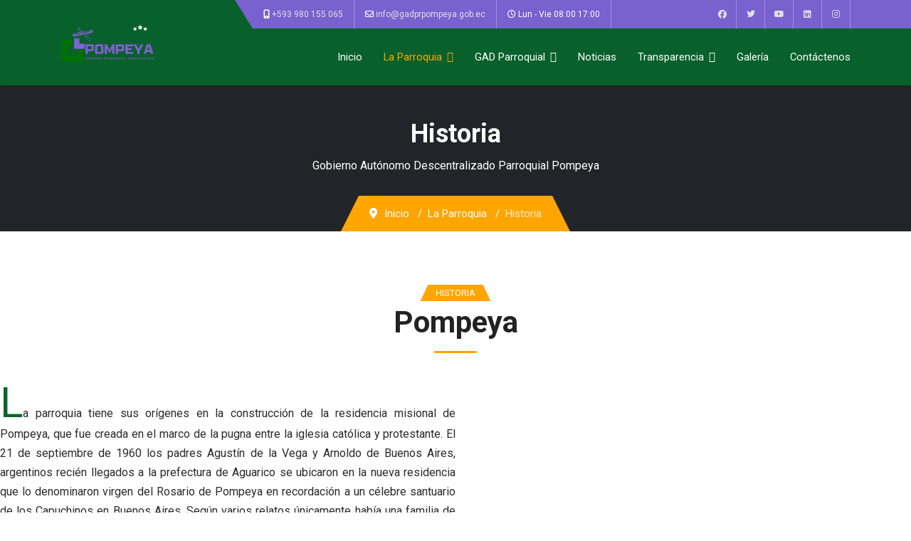

--- FILE ---
content_type: text/html; charset=utf-8
request_url: http://gadprpompeya.gob.ec/index.php/la-parroquia/historia
body_size: 11470
content:

<!doctype html>
<html lang="es-es" dir="ltr">
	<head>
		
		<meta name="viewport" content="width=device-width, initial-scale=1, shrink-to-fit=no">
		<meta charset="utf-8">
	<meta name="robots" content="index, follow">
	<meta name="generator" content="Helix Ultimate - The Most Popular Joomla! Template Framework.">
	<title>Historia </title>
	<link href="/images/grl/favicon.png" rel="icon" type="image/vnd.microsoft.icon">
<link href="/media/vendor/joomla-custom-elements/css/joomla-alert.min.css?0.4.1" rel="stylesheet">
	<link href="/components/com_sppagebuilder/assets/css/font-awesome-6.min.css?032af75ad5933f9f9a025db2a15c10bb" rel="stylesheet">
	<link href="/components/com_sppagebuilder/assets/css/font-awesome-v4-shims.css?032af75ad5933f9f9a025db2a15c10bb" rel="stylesheet">
	<link href="/components/com_sppagebuilder/assets/css/animate.min.css?032af75ad5933f9f9a025db2a15c10bb" rel="stylesheet">
	<link href="/components/com_sppagebuilder/assets/css/sppagebuilder.css?032af75ad5933f9f9a025db2a15c10bb" rel="stylesheet">
	<link href="/components/com_sppagebuilder/assets/css/dynamic-content.css?032af75ad5933f9f9a025db2a15c10bb" rel="stylesheet">
	<link href="/components/com_sppagebuilder/assets/css/magnific-popup.css" rel="stylesheet">
	<link href="/media/plg_system_jcepro/site/css/content.min.css?86aa0286b6232c4a5b58f892ce080277" rel="stylesheet">
	<link href="//fonts.googleapis.com/css?family=Roboto:100,100i,200,200i,300,300i,400,400i,500,500i,600,600i,700,700i,800,800i,900,900i&amp;display=swap" rel="stylesheet" media="none" onload="media=&quot;all&quot;">
	<link href="/templates/ut_construction/css/bootstrap.min.css" rel="stylesheet">
	<link href="/plugins/system/helixultimate/assets/css/system-j4.min.css" rel="stylesheet">
	<link href="/media/system/css/joomla-fontawesome.min.css?07cf20" rel="stylesheet">
	<link href="/templates/ut_construction/css/flaticon.css" rel="stylesheet">
	<link href="/templates/ut_construction/css/template.css" rel="stylesheet">
	<link href="/templates/ut_construction/css/presets/default.css" rel="stylesheet">
	<link href="/templates/ut_construction/css/custom.css" rel="stylesheet">
	<link href="/components/com_sppagebuilder/assets/css/color-switcher.css?032af75ad5933f9f9a025db2a15c10bb" rel="stylesheet">
	<style>@media(min-width: 1400px) {.sppb-row-container { max-width: 1320px; }}</style>
	<style>.sp-page-builder .page-content #section-id-1694453182676{box-shadow:0 0 0 0 #ffffff;}.sp-page-builder .page-content #section-id-1694453182676{padding-top:75px;padding-right:0px;padding-bottom:51px;padding-left:0px;margin-top:0px;margin-right:0px;margin-bottom:0px;margin-left:0px;border-radius:0px;}.sp-page-builder .page-content #section-id-1694453182676.sppb-row-overlay{border-radius:0px;}.sp-page-builder .page-content #section-id-1694453182676 .sppb-section-title .sppb-title-heading {text-align:center;}#column-id-1694453182674{border-radius:0px;}#column-wrap-id-1694453182674{max-width:50%;flex-basis:50%;}@media (max-width:1199.98px) {#column-wrap-id-1694453182674{max-width:50%;flex-basis:50%;}}@media (max-width:991.98px) {#column-wrap-id-1694453182674{max-width:100%;flex-basis:100%;}}@media (max-width:767.98px) {#column-wrap-id-1694453182674{max-width:100%;flex-basis:100%;}}@media (max-width:575.98px) {#column-wrap-id-1694453182674{max-width:100%;flex-basis:100%;}}#column-id-1694453182674 .sppb-column-overlay{border-radius:0px;}#sppb-addon-1694453182684{box-shadow:0 0 0 0 #ffffff;}#sppb-addon-1694453182684{border-radius:0px;}#sppb-addon-wrapper-1694453182684{margin-top:0px;margin-right:0px;margin-bottom:30px;margin-left:0px;}#sppb-addon-1694453182684 .sppb-dropcap .sppb-addon-content:first-letter,#sppb-addon-1694453182684 .sppb-dropcap .sppb-addon-content p:first-letter{color:#0c642c;font-size:60px;line-height:60px;}#column-id-1694453182675{border-radius:0px;}#column-wrap-id-1694453182675{max-width:50%;flex-basis:50%;}@media (max-width:1199.98px) {#column-wrap-id-1694453182675{max-width:50%;flex-basis:50%;}}@media (max-width:991.98px) {#column-wrap-id-1694453182675{max-width:100%;flex-basis:100%;}}@media (max-width:767.98px) {#column-wrap-id-1694453182675{max-width:100%;flex-basis:100%;}}@media (max-width:575.98px) {#column-wrap-id-1694453182675{max-width:100%;flex-basis:100%;}}#column-id-1694453182675 .sppb-column-overlay{border-radius:0px;}#sppb-addon-1694462447017{box-shadow:0 0 0 0 #ffffff;}#sppb-addon-1694462447017{border-radius:0px;}#sppb-addon-wrapper-1694462447017{margin-top:0px;margin-right:0px;margin-bottom:80px;margin-left:0px;}#sppb-addon-1694462447017 .sppb-addon-single-image-container img{border-radius:0px;}#sppb-addon-1694462447017 .sppb-addon-single-image-container{border-radius:0px;}#sppb-addon-1694462447017{text-align:center;}</style>
	<style>.sp-megamenu-wrapper .sp-megamenu-parent .sp-dropdown li.sp-menu-item > a {font-family:Roboto}</style>
	<style>body{font-family: 'Roboto', sans-serif;text-decoration: none;}
</style>
	<style>h1{font-family: 'Roboto', sans-serif;text-decoration: none;}
</style>
	<style>h2{font-family: 'Roboto', sans-serif;text-decoration: none;}
</style>
	<style>h3{font-family: 'Roboto', sans-serif;text-decoration: none;}
</style>
	<style>h4{font-family: 'Roboto', sans-serif;text-decoration: none;}
</style>
	<style>h5{font-family: 'Roboto', sans-serif;text-decoration: none;}
</style>
	<style>h6{font-family: 'Roboto', sans-serif;text-decoration: none;}
</style>
	<style>.logo-image {height:55px;}.logo-image-phone {height:55px;}</style>
	<style>:root {--sppb-topbar-bg-color: #ffa500; --sppb-topbar-text-color: #ffffff; --sppb-header-bg-color: #343a40; --sppb-logo-text-color: #ffa500; --sppb-menu-text-color: #ffffff; --sppb-menu-text-hover-color: #ffa500; --sppb-menu-text-active-color: #ffa500; --sppb-menu-dropdown-bg-color: #ffffff; --sppb-menu-dropdown-text-color: #656565; --sppb-menu-dropdown-text-hover-color: #ffa500; --sppb-menu-dropdown-text-active-color: #ffa500; --sppb-text-color: #656565; --sppb-bg-color: #ffffff; --sppb-link-color: #222222; --sppb-link-hover-color: #ffa500; --sppb-footer-bg-color: #171717; --sppb-footer-text-color: #999999; --sppb-footer-link-color: #dddddd; --sppb-footer-link-hover-color: #ffa500}</style>
<script type="application/json" class="joomla-script-options new">{"data":{"breakpoints":{"tablet":991,"mobile":480},"header":{"stickyOffset":"80"}},"joomla.jtext":{"ERROR":"Error","MESSAGE":"Mensaje","NOTICE":"Notificación","WARNING":"Advertencia","JCLOSE":"Cerrar","JOK":"OK","JOPEN":"Abrir"},"system.paths":{"root":"","rootFull":"http:\/\/gadprpompeya.gob.ec\/","base":"","baseFull":"http:\/\/gadprpompeya.gob.ec\/"},"csrf.token":"9fef55508efc1f99ed9218397c47b73c"}</script>
	<script src="/media/system/js/core.min.js?a3d8f8"></script>
	<script src="/media/vendor/jquery/js/jquery.min.js?3.7.1"></script>
	<script src="/media/legacy/js/jquery-noconflict.min.js?504da4"></script>
	<script src="/media/vendor/bootstrap/js/alert.min.js?5.3.8" type="module"></script>
	<script src="/media/vendor/bootstrap/js/button.min.js?5.3.8" type="module"></script>
	<script src="/media/vendor/bootstrap/js/carousel.min.js?5.3.8" type="module"></script>
	<script src="/media/vendor/bootstrap/js/collapse.min.js?5.3.8" type="module"></script>
	<script src="/media/vendor/bootstrap/js/dropdown.min.js?5.3.8" type="module"></script>
	<script src="/media/vendor/bootstrap/js/modal.min.js?5.3.8" type="module"></script>
	<script src="/media/vendor/bootstrap/js/offcanvas.min.js?5.3.8" type="module"></script>
	<script src="/media/vendor/bootstrap/js/popover.min.js?5.3.8" type="module"></script>
	<script src="/media/vendor/bootstrap/js/scrollspy.min.js?5.3.8" type="module"></script>
	<script src="/media/vendor/bootstrap/js/tab.min.js?5.3.8" type="module"></script>
	<script src="/media/vendor/bootstrap/js/toast.min.js?5.3.8" type="module"></script>
	<script src="/media/system/js/showon.min.js?e51227" type="module"></script>
	<script src="/media/system/js/messages.min.js?9a4811" type="module"></script>
	<script src="/components/com_sppagebuilder/assets/js/common.js"></script>
	<script src="/components/com_sppagebuilder/assets/js/dynamic-content.js?032af75ad5933f9f9a025db2a15c10bb"></script>
	<script src="/components/com_sppagebuilder/assets/js/jquery.parallax.js?032af75ad5933f9f9a025db2a15c10bb"></script>
	<script src="/components/com_sppagebuilder/assets/js/sppagebuilder.js?032af75ad5933f9f9a025db2a15c10bb" defer></script>
	<script src="/components/com_sppagebuilder/assets/js/addons/text_block.js"></script>
	<script src="/components/com_sppagebuilder/assets/js/jquery.magnific-popup.min.js"></script>
	<script src="/components/com_sppagebuilder/assets/js/addons/image.js"></script>
	<script src="/templates/ut_construction/js/main.js"></script>
	<script src="/components/com_sppagebuilder/assets/js/color-switcher.js?032af75ad5933f9f9a025db2a15c10bb"></script>
	<script>template="ut_construction";</script>
	<script>
				document.addEventListener("DOMContentLoaded", () =>{
					window.htmlAddContent = window?.htmlAddContent || "";
					if (window.htmlAddContent) {
        				document.body.insertAdjacentHTML("beforeend", window.htmlAddContent);
					}
				});
			</script>
	<script>jQuery(document).ready(function ($) {
			var stickyParentNav;
			
			function sppbStickyIt() {
				var	stickyParentNav = $("[data-sticky-it-nav='true']").parents(".sppb-section");
				
				if (typeof stickyParentNav === "undefined" || stickyParentNav.length == 0) {
					return;
				}
	
				var pos = stickyParentNav.offset();
				var stickyParentNavWrap = stickyParentNav.parents(".sppb-sticky-wrap-nav");
	
				if (stickyParentNavWrap.hasClass("sppb-sticky-wrap-nav")) {
					pos = stickyParentNavWrap.offset();
				}
	
				if (window.scrollY >= pos.top && !stickyParentNav.hasClass("sppb-sticky-it")) {
					stickyParentNav.wrap(
						'<div class="sppb-sticky-wrap-nav" style="height:' + stickyParentNav.outerHeight() + 'px;"></div>'
					);
					stickyParentNav.addClass("sppb-sticky-it");
				} else if (window.scrollY < pos.top && stickyParentNav.hasClass("sppb-sticky-it")) {
					stickyParentNav.removeClass("sppb-sticky-it");
					stickyParentNav.unwrap();
				}
			}
	
			$(window).on("scroll resize", function() {
				sppbStickyIt();
			});
			
			sppbStickyIt();
		});</script>
	<script>
			const initColorMode = () => {
				const colorVariableData = [];
				const sppbColorVariablePrefix = "--sppb";
				let activeColorMode = localStorage.getItem("sppbActiveColorMode") || "";
				const modes = [];

				if(!modes?.includes(activeColorMode)) {
					activeColorMode = "";
					localStorage.setItem("sppbActiveColorMode", activeColorMode);
				}

				document?.body?.setAttribute("data-sppb-color-mode", activeColorMode);

				if (!localStorage.getItem("sppbActiveColorMode")) {
					localStorage.setItem("sppbActiveColorMode", activeColorMode);
				}

				if (window.sppbColorVariables) {
					const colorVariables = typeof(window.sppbColorVariables) === "string" ? JSON.parse(window.sppbColorVariables) : window.sppbColorVariables;

					for (const colorVariable of colorVariables) {
						const { path, value } = colorVariable;
						const variable = String(path[0]).trim().toLowerCase().replaceAll(" ", "-");
						const mode = path[1];
						const variableName = `${sppbColorVariablePrefix}-${variable}`;

						if (activeColorMode === mode) {
							colorVariableData.push(`${variableName}: ${value}`);
						}
					}

					document.documentElement.style.cssText += colorVariableData.join(";");
				}
			};

			window.sppbColorVariables = [];
			
			initColorMode();

			document.addEventListener("DOMContentLoaded", initColorMode);
		</script>
	<meta property="article:author" content="ADMg@dPompeya25"/>
	<meta property="article:published_time" content="2023-09-11 15:58:53"/>
	<meta property="article:modified_time" content="2023-09-11 20:05:57"/>
	<meta property="og:locale" content="es-ES" />
	<meta property="og:title" content="Historia " />
	<meta property="og:type" content="website" />
	<meta property="og:url" content="http://gadprpompeya.gob.ec/index.php/la-parroquia/historia" />
	<meta property="og:site_name" content="Gobierno Parroquial de Pompeya" />
	<meta property="og:image" content="http://gadprpompeya.gob.ec/" />
	<meta property="og:image:width" content="1200" />
	<meta property="og:image:height" content="630" />
	<meta property="og:image:alt" content="" />
	<meta name="twitter:card" content="summary" />
	<meta name="twitter:title" content="Historia " />
	<meta name="twitter:site" content="@Gobierno Parroquial de Pompeya" />
	<meta name="twitter:image" content="http://gadprpompeya.gob.ec/" />
	</head>
	<body class="site helix-ultimate hu com_sppagebuilder com-sppagebuilder view-page layout-default task-none itemid-1378 es-es ltr sticky-header layout-fluid offcanvas-init offcanvs-position-right">

		
		
		<div class="body-wrapper">
			<div class="body-innerwrapper">
								
	<div class="sticky-header-placeholder"></div>
<div id="sp-top-bar" class="header-1 d-none d-md-block">
	<div class="container">
		<div class="container-inner">
			<div class="row">
				<div class="col-md-3 logo-col d-none d-lg-inline-flex position-relative"></div>
				<div id="sp-top1" class="col-md-8 col-lg-6">
					<div class="sp-column text-center text-md-start">
													
							<ul class="sp-contact-info"><li class="sp-contact-mobile"><span class="fas fa-mobile-alt" aria-hidden="true"></span> <a href="tel:+593980155065">+593 980 155 065</a></li><li class="sp-contact-email"><span class="far fa-envelope" aria-hidden="true"></span> <a href="mailto:info@gadprpompeya.gob.ec">info@gadprpompeya.gob.ec</a></li><li class="sp-contact-time"><span class="far fa-clock" aria-hidden="true"></span> Lun - Vie 08:00 17:00</li></ul>											</div>
				</div>

				<div id="sp-top2" class="col-md-4 col-lg-3">
					<div class="sp-column text-center text-md-end">
													
							<ul class="social-icons"><li class="social-icon-facebook"><a target="_blank" rel="noopener noreferrer" href="#" aria-label="Facebook"><span class="fab fa-facebook" aria-hidden="true"></span></a></li><li class="social-icon-twitter"><a target="_blank" rel="noopener noreferrer" href="#" aria-label="Twitter"><span class="fab fa-twitter" aria-hidden="true"></span></a></li><li class="social-icon-youtube"><a target="_blank" rel="noopener noreferrer" href="#" aria-label="Youtube"><span class="fab fa-youtube" aria-hidden="true"></span></a></li><li class="social-icon-linkedin"><a target="_blank" rel="noopener noreferrer" href="#" aria-label="Linkedin"><span class="fab fa-linkedin" aria-hidden="true"></span></a></li><li class="social-icon-instagram"><a target="_blank" rel="noopener noreferrer" href="#" aria-label="Instagram"><span class="fab fa-instagram" aria-hidden="true"></span></a></li></ul>											</div>
				</div>
			</div>
		</div>
	</div>
</div>

<header id="sp-header" class="header-1">
	<div class="container">
		<div class="container-inner">
			<div class="row justify-content-between">
				<!-- Logo -->
				<div id="sp-logo" class="col-auto">
					<div class="sp-column">
						<div class="logo"><a href="/">
				<img class='logo-image  d-none d-lg-inline-block'
					srcset='http://gadprpompeya.gob.ec/images/grl/logo_pompeya.png 1x, http://gadprpompeya.gob.ec/images/grl/logo_pompeya.png 2x'
					src='http://gadprpompeya.gob.ec/images/grl/logo_pompeya.png'
					alt='GAD PARROQUIAL POMPEYA'
				/>
				<img class="logo-image-phone d-inline-block d-lg-none" src="http://gadprpompeya.gob.ec/images/grl/logo_pompeya.png" alt="GAD PARROQUIAL POMPEYA" /></a></div>						
					</div>
				</div>

				<!-- Menu -->
				<div id="sp-menu" class="col-auto flex-auto">
					<div class="sp-column d-flex justify-content-end align-items-center">
						<nav class="sp-megamenu-wrapper d-flex" role="navigation"><a id="offcanvas-toggler" aria-label="Menu" class="offcanvas-toggler-right d-flex d-lg-none" href="#"><div class="burger-icon" aria-hidden="true"><span></span><span></span><span></span></div></a><ul class="sp-megamenu-parent menu-animation-none d-none d-lg-block"><li class="sp-menu-item"><a   href="/index.php"  >Inicio</a></li><li class="sp-menu-item sp-has-child active"><a   href="#"  >La Parroquia</a><div class="sp-dropdown sp-dropdown-main sp-menu-right" style="width: 240px;"><div class="sp-dropdown-inner"><ul class="sp-dropdown-items"><li class="sp-menu-item"><a   href="/index.php/la-parroquia/simbolos-patrios"  >Simbolos Patrios</a></li><li class="sp-menu-item"><a   href="/index.php/la-parroquia/cultura-y-tradicion"  >Cultura y Tradición</a></li><li class="sp-menu-item"><a   href="/index.php/la-parroquia/about-us"  >Datos Generales </a></li><li class="sp-menu-item current-item active"><a aria-current="page"  href="/index.php/la-parroquia/historia"  >Historia </a></li><li class="sp-menu-item"><a   href="/index.php/la-parroquia/demografia"  >Demografía </a></li><li class="sp-menu-item"><a   href="/index.php/la-parroquia/educacion"  >Educación </a></li><li class="sp-menu-item"><a   href="/index.php/la-parroquia/salud"  >Salud</a></li></ul></div></div></li><li class="sp-menu-item sp-has-child hide-badge"><a   href="#"  >GAD Parroquial</a><div class="sp-dropdown sp-dropdown-main sp-menu-right" style="width: 240px;"><div class="sp-dropdown-inner"><ul class="sp-dropdown-items"><li class="sp-menu-item"><a   href="/index.php/gad-parroquial/principios-y-valores"  >Principios y Valores</a></li><li class="sp-menu-item"><a   href="/index.php/gad-parroquial/administracion-2023-2027"  >Administración 2023 - 2027</a></li><li class="sp-menu-item sp-has-child"><a   href="/index.php/gad-parroquial/regulacion-interna"  >Regulación Interna</a><div class="sp-dropdown sp-dropdown-sub sp-menu-right" style="width: 240px;"><div class="sp-dropdown-inner"><ul class="sp-dropdown-items"><li class="sp-menu-item"><a   href="/index.php/gad-parroquial/regulacion-interna/reglamentos"  >Reglamentos</a></li><li class="sp-menu-item"><a   href="/index.php/gad-parroquial/regulacion-interna/resoluciones?own_categories=0"  >Resoluciones</a></li><li class="sp-menu-item"><a   href="/index.php/gad-parroquial/regulacion-interna/actas-sesiones?own_categories=0"  >Actas de Sesiones</a></li></ul></div></div></li><li class="sp-menu-item"><a   href="/index.php/gad-parroquial/comisiones"  >Comisiones</a></li><li class="sp-menu-item sp-has-child"><a   href="/index.php/gad-parroquial/planes-y-programas"  >Planes y Programas</a><div class="sp-dropdown sp-dropdown-sub sp-menu-right" style="width: 240px;"><div class="sp-dropdown-inner"><ul class="sp-dropdown-items"><li class="sp-menu-item"><a   href="/index.php/gad-parroquial/planes-y-programas/plan-anual-de-compras-pac"  >Plan Anual de Compras (PAC)</a></li><li class="sp-menu-item"><a   href="/index.php/gad-parroquial/planes-y-programas/plan-operativo-anual-poa?own_categories=0"  >Plan Operativo Anual (POA)</a></li><li class="sp-menu-item"><a   href="/index.php/gad-parroquial/planes-y-programas/plan-de-desarrollo-pdot?own_categories=0"  >Plan de Desarrollo - PDOT</a></li></ul></div></div></li><li class="sp-menu-item"><a   href="/index.php/gad-parroquial/presupuesto-institucional?own_categories=0"  >Presupuesto Institucional</a></li><li class="sp-menu-item"><a   href="/index.php/gad-parroquial/formularios-de-solicitud"  >Formularios de Solicitud</a></li><li class="sp-menu-item"><a   href="/index.php/gad-parroquial/convenios?own_categories=0"  >Convenios</a></li></ul></div></div></li><li class="sp-menu-item"><a   href="/index.php/blog-noticias"  >Noticias</a></li><li class="sp-menu-item sp-has-child"><a   href="#"  >Transparencia</a><div class="sp-dropdown sp-dropdown-main sp-menu-right" style="width: 240px;"><div class="sp-dropdown-inner"><ul class="sp-dropdown-items"><li class="sp-menu-item"><a   href="/index.php/transparenca/dctos-art-7-lotaip?own_categories=0"  >Transparencia Activa</a></li><li class="sp-menu-item"><a   href="/index.php/transparenca/cumplimiento-lotaip?own_categories=0"  >Cumplimiento LOTAIP</a></li><li class="sp-menu-item"><a   href="/index.php/transparenca/rendiciondecuentas"  >Rendición de Cuentas</a></li><li class="sp-menu-item sp-has-child"><a   href="/index.php/transparenca/lotaip?own_categories=0"  >LOTAIP Años Anteriores</a><div class="sp-dropdown sp-dropdown-sub sp-menu-right" style="width: 240px;"><div class="sp-dropdown-inner"><ul class="sp-dropdown-items"><li class="sp-menu-item"><a   href="/index.php/transparenca/lotaip/lotaip-2023a"  >LOTAIP 2023</a></li></ul></div></div></li></ul></div></div></li><li class="sp-menu-item"><a   href="/index.php/galeria"  >Galería</a></li><li class="sp-menu-item"><a   href="/index.php/contactenos"  >Contáctenos</a></li></ul></nav>						
					</div>
				</div>
			</div>
		</div>
	</div>
</header>
				
<section id="sp-titles" >

				
	
<div class="row">
	<div id="sp-title" class="col-lg-12 "><div class="sp-column "><div class="sp-page-title" ><div class="container"><h2 class="sp-page-title-heading">Historia </h2><h3 class="sp-page-title-sub-heading">Gobierno Autónomo Descentralizado Parroquial Pompeya</h3>
<ol itemscope itemtype="https://schema.org/BreadcrumbList" class="breadcrumb">
			<li class="float-start">
			<span class="divider fas fa-map-marker-alt" aria-hidden="true"></span>
		</li>
	
				<li itemprop="itemListElement" itemscope itemtype="https://schema.org/ListItem" class="breadcrumb-item"><a itemprop="item" href="/index.php" class="pathway"><span itemprop="name">Inicio</span></a>				<meta itemprop="position" content="1">
			</li>
					<li itemprop="itemListElement" itemscope itemtype="https://schema.org/ListItem" class="breadcrumb-item"><a itemprop="item" href="#" class="pathway"><span itemprop="name">La Parroquia</span></a>				<meta itemprop="position" content="2">
			</li>
					<li itemprop="itemListElement" itemscope itemtype="https://schema.org/ListItem" class="breadcrumb-item active"><span itemprop="name">Historia </span>				<meta itemprop="position" content="3">
			</li>
		</ol>
</div></div></div></div></div>
				
	</section>

<section id="sp-main-body" >

				
	
<div class="row">
	
<main id="sp-component" class="col-lg-12 ">
	<div class="sp-column ">
		<div id="system-message-container" aria-live="polite">
	</div>


		
		

<div id="sp-page-builder" class="sp-page-builder  page-93 " x-data="easystoreProductList">

	
	

	
	<div class="page-content builder-container" x-data="easystoreProductDetails">

				<section id="section-id-1694453182676" class="sppb-section title-4 mb-50" ><div class="sppb-row-container"><div class="sppb-section-title sppb-text-center"><h3 class="sppb-title-heading"><span>HISTORIA</span>Pompeya

</h3></div><div class="sppb-row"><div class="sppb-col-md-6  " id="column-wrap-id-1694453182674"><div id="column-id-1694453182674" class="sppb-column " ><div class="sppb-column-addons"><div id="sppb-addon-wrapper-1694453182684" class="sppb-addon-wrapper  addon-root-text-block"><div id="sppb-addon-1694453182684" class="clearfix  "     ><div class="sppb-addon sppb-addon-text-block sppb-dropcap " ><div class="sppb-addon-content  "><p style="text-align: justify;">La parroquia tiene sus orígenes en la construcción de la residencia misional de Pompeya, que fue creada en el marco de la pugna entre la iglesia católica y protestante. El 21 de septiembre de 1960 los padres Agustín de la Vega y Arnoldo de Buenos Aires, argentinos recién llegados a la prefectura de Aguarico se ubicaron en la nueva residencia que lo denominaron virgen del Rosario de Pompeya en recordación a un célebre santuario de los Capuchinos en Buenos Aires. Según varios relatos únicamente había una familia de indígenas en el sector.<br />Al inicio en la residencia misional trabajaron la población “nativa” que se habían escapado de sus patronos, los cuales se sentían con derecho a reclamar ya que la misión les estaba quitando a sus trabajadores.<br />Entre las familias renombradas de la parroquia de aquel entonces están la Albán Machoa, Encarnación Coquinche, Vicente Licuy, Victoria Mamallacta, Isaias Papa, Zoila Noa, Francisco Papa, Tránsito Sucumbíos, Juan Quindigua, María Mamallacta.</p>
<p style="text-align: justify;">Con la ubicación de los misioneros capuchinos, en la isla de Lunchi se tuvo la influencia de poblaciones aledañas como la de San Carlos, Huamayacu, (Jipa, Grefa, Sinquihua, Uquiña), provenientes de Puerto Napo, Misahuallí, Archidona, Pano, (Mamallacta, Licuy, Calapucha, Cerda), últimamente se han visto muchas migraciones de la amazonía a Pompeya incluso gente serrana que contrae matrimonio con los/as “nativos/as” se quedan de manera definitiva.</p>
<p style="text-align: justify;">Al margen derecho del río Napo, se ubicaban el pueblo Waorani los cuales eran temidos, no se conoce de muertes provocadas por las lanzas de estos pueblos, sin embrago existe mucho respeto de la población para no invadir su territorio.</p></div></div></div></div></div></div></div><div class="sppb-col-md-6  " id="column-wrap-id-1694453182675"><div id="column-id-1694453182675" class="sppb-column " ><div class="sppb-column-addons"><div id="sppb-addon-wrapper-1694462447017" class="sppb-addon-wrapper  addon-root-image"><div id="sppb-addon-1694462447017" class="clearfix  "     ><div class="sppb-addon sppb-addon-single-image   sppb-addon-image-shape"><div class="sppb-addon-content"><div class="sppb-addon-single-image-container"><img class="sppb-img-responsive " src="/images/datos-generales/historia.png"  alt="Image" title="" width="483" height="653" /></div></div></div></div></div></div></div></div></div></div></section>
			</div>

	</div>

			</div>
</main>
</div>
				
	</section>

<section id="sp-bottom" >

						<div class="container">
				<div class="container-inner">
			
	
<div class="row">
	<div id="sp-bottom1" class="col-sm-col-sm-6 col-lg-12 "><div class="sp-column "><div class="sp-module footer-1 mb-0"><div class="sp-module-content"><div class="mod-sppagebuilder footer-1 mb-0 sp-page-builder" data-module_id="90">
	<div class="page-content">
		<section id="section-id-1591319368590" class="sppb-section" ><div class="sppb-row-container"><div class="sppb-row"><div class="sppb-col-md-3 sppb-col-sm-6  " id="column-wrap-id-1591319368587"><div id="column-id-1591319368587" class="sppb-column " ><div class="sppb-column-addons"><div id="sppb-addon-wrapper-1591321451193" class="sppb-addon-wrapper  addon-root-text-block"><div id="sppb-addon-1591321451193" class="clearfix  "     ><div class="sppb-addon sppb-addon-text-block title-2-white" ><div class="sppb-addon-content  "><div><span style="font-size: 10pt; font-family: georgia, palatino; color: #999999;"><img src="/images/grl/logo_pompeya.png" alt="logo pompeya" width="198" height="81" style="display: block; margin-left: auto; margin-right: auto;" /></span></div>
<div style="text-align: center;"><span style="color: #999999; font-size: 10pt; font-family: tahoma, arial, helvetica, sans-serif;">GAD Parroquial Rural Pompeya</span></div>
<div>&nbsp;</div>
<div style="text-align: center;"><strong><span style="color: #999999; font-size: 10pt; font-family: tahoma, arial, helvetica, sans-serif;">SR. Hugo Remigio Andi</span></strong><br /><em><span style="color: #999999; font-size: 10pt; font-family: tahoma, arial, helvetica, sans-serif;">Presidente GADPR Pompeya.</span></em></div>
<div style="text-align: center;"><span style="color: #999999; font-family: tahoma, arial, helvetica, sans-serif;"><span style="font-size: 10pt;">Administración 2023 - 20</span>27</span></div></div></div><style type="text/css">#sppb-addon-1591321451193{
box-shadow: 0 0 0 0 #ffffff;
}#sppb-addon-1591321451193{
border-radius: 0px;
}
@media (max-width: 1199.98px) {#sppb-addon-1591321451193{}}
@media (max-width: 991.98px) {#sppb-addon-1591321451193{}}
@media (max-width: 767.98px) {#sppb-addon-1591321451193{}}
@media (max-width: 575.98px) {#sppb-addon-1591321451193{}}#sppb-addon-wrapper-1591321451193{
margin-top: 0px;
margin-right: 0px;
margin-bottom: 20px;
margin-left: 0px;
}
@media (max-width: 1199.98px) {#sppb-addon-wrapper-1591321451193{margin-top: 0px;
margin-right: 0px;
margin-bottom: 20px;
margin-left: 0px;}}
@media (max-width: 991.98px) {#sppb-addon-wrapper-1591321451193{margin-top: 0px;
margin-right: 0px;
margin-bottom: 20px;
margin-left: 0px;}}
@media (max-width: 767.98px) {#sppb-addon-wrapper-1591321451193{margin-top: 0px;
margin-right: 0px;
margin-bottom: 20px;
margin-left: 0px;}}
@media (max-width: 575.98px) {#sppb-addon-wrapper-1591321451193{margin-top: 0px;
margin-right: 0px;
margin-bottom: 20px;
margin-left: 0px;}}#sppb-addon-1591321451193 .sppb-addon-title{
}</style><style type="text/css">#sppb-addon-1591321451193 .sppb-addon-text-block{
text-align: left;
}#sppb-addon-1591321451193 .sppb-addon-text-block .sppb-addon-content{
}
@media (max-width: 1199.98px) {#sppb-addon-1591321451193 .sppb-addon-text-block .sppb-addon-content{}}
@media (max-width: 991.98px) {#sppb-addon-1591321451193 .sppb-addon-text-block .sppb-addon-content{}}
@media (max-width: 767.98px) {#sppb-addon-1591321451193 .sppb-addon-text-block .sppb-addon-content{}}
@media (max-width: 575.98px) {#sppb-addon-1591321451193 .sppb-addon-text-block .sppb-addon-content{}}#sppb-addon-1591321451193 .sppb-textblock-column{
}#sppb-addon-1591321451193 .sppb-addon-text-block .sppb-addon-content h1,#sppb-addon-1591321451193 .sppb-addon-text-block .sppb-addon-content h2,#sppb-addon-1591321451193 .sppb-addon-text-block .sppb-addon-content h3,#sppb-addon-1591321451193 .sppb-addon-text-block .sppb-addon-content h4,#sppb-addon-1591321451193 .sppb-addon-text-block .sppb-addon-content h5,#sppb-addon-1591321451193 .sppb-addon-text-block .sppb-addon-content h6{
}
@media (max-width: 1199.98px) {#sppb-addon-1591321451193 .sppb-addon-text-block .sppb-addon-content h1,#sppb-addon-1591321451193 .sppb-addon-text-block .sppb-addon-content h2,#sppb-addon-1591321451193 .sppb-addon-text-block .sppb-addon-content h3,#sppb-addon-1591321451193 .sppb-addon-text-block .sppb-addon-content h4,#sppb-addon-1591321451193 .sppb-addon-text-block .sppb-addon-content h5,#sppb-addon-1591321451193 .sppb-addon-text-block .sppb-addon-content h6{}}
@media (max-width: 991.98px) {#sppb-addon-1591321451193 .sppb-addon-text-block .sppb-addon-content h1,#sppb-addon-1591321451193 .sppb-addon-text-block .sppb-addon-content h2,#sppb-addon-1591321451193 .sppb-addon-text-block .sppb-addon-content h3,#sppb-addon-1591321451193 .sppb-addon-text-block .sppb-addon-content h4,#sppb-addon-1591321451193 .sppb-addon-text-block .sppb-addon-content h5,#sppb-addon-1591321451193 .sppb-addon-text-block .sppb-addon-content h6{}}
@media (max-width: 767.98px) {#sppb-addon-1591321451193 .sppb-addon-text-block .sppb-addon-content h1,#sppb-addon-1591321451193 .sppb-addon-text-block .sppb-addon-content h2,#sppb-addon-1591321451193 .sppb-addon-text-block .sppb-addon-content h3,#sppb-addon-1591321451193 .sppb-addon-text-block .sppb-addon-content h4,#sppb-addon-1591321451193 .sppb-addon-text-block .sppb-addon-content h5,#sppb-addon-1591321451193 .sppb-addon-text-block .sppb-addon-content h6{}}
@media (max-width: 575.98px) {#sppb-addon-1591321451193 .sppb-addon-text-block .sppb-addon-content h1,#sppb-addon-1591321451193 .sppb-addon-text-block .sppb-addon-content h2,#sppb-addon-1591321451193 .sppb-addon-text-block .sppb-addon-content h3,#sppb-addon-1591321451193 .sppb-addon-text-block .sppb-addon-content h4,#sppb-addon-1591321451193 .sppb-addon-text-block .sppb-addon-content h5,#sppb-addon-1591321451193 .sppb-addon-text-block .sppb-addon-content h6{}}</style></div></div></div></div></div><div class="sppb-col-md-3 sppb-col-sm-6  " id="column-wrap-id-1591319368588"><div id="column-id-1591319368588" class="sppb-column " ><div class="sppb-column-addons"><div id="sppb-addon-wrapper-1591331586513" class="sppb-addon-wrapper  addon-root-heading"><div id="sppb-addon-1591331586513" class="clearfix  "     ><div class="sppb-addon sppb-addon-header title-2-white"><h3 class="sppb-addon-title">Enlaces Rápidos</h3></div><style type="text/css">#sppb-addon-1591331586513{
box-shadow: 0 0 0 0 #ffffff;
}#sppb-addon-1591331586513{
border-radius: 0px;
}
@media (max-width: 1199.98px) {#sppb-addon-1591331586513{}}
@media (max-width: 991.98px) {#sppb-addon-1591331586513{}}
@media (max-width: 767.98px) {#sppb-addon-1591331586513{}}
@media (max-width: 575.98px) {#sppb-addon-1591331586513{}}#sppb-addon-wrapper-1591331586513{
margin-top: 0px;
margin-right: 0px;
margin-bottom: 0px;
margin-left: 0px;
}
@media (max-width: 1199.98px) {#sppb-addon-wrapper-1591331586513{margin-top: 0px;
margin-right: 0px;
margin-bottom: 0px;
margin-left: 0px;}}
@media (max-width: 991.98px) {#sppb-addon-wrapper-1591331586513{margin-top: 0px;
margin-right: 0px;
margin-bottom: 0px;
margin-left: 0px;}}
@media (max-width: 767.98px) {#sppb-addon-wrapper-1591331586513{margin-top: 0px;
margin-right: 0px;
margin-bottom: 0px;
margin-left: 0px;}}
@media (max-width: 575.98px) {#sppb-addon-wrapper-1591331586513{margin-top: 0px;
margin-right: 0px;
margin-bottom: 0px;
margin-left: 0px;}}#sppb-addon-1591331586513 .sppb-addon-title{
}</style><style type="text/css">#sppb-addon-1591331586513 .sppb-addon-header .sppb-addon-title{
}
@media (max-width: 1199.98px) {#sppb-addon-1591331586513 .sppb-addon-header .sppb-addon-title{}}
@media (max-width: 991.98px) {#sppb-addon-1591331586513 .sppb-addon-header .sppb-addon-title{}}
@media (max-width: 767.98px) {#sppb-addon-1591331586513 .sppb-addon-header .sppb-addon-title{}}
@media (max-width: 575.98px) {#sppb-addon-1591331586513 .sppb-addon-header .sppb-addon-title{}}#sppb-addon-1591331586513 .sppb-addon.sppb-addon-header{
text-align: left;
}#sppb-addon-1591331586513 .sppb-addon-header .sppb-addon-title{
margin-top: 0px;
margin-right: 0px;
margin-bottom: 25px;
margin-left: 0px;
padding-top: 0px;
padding-right: 0px;
padding-bottom: 15px;
padding-left: 0px;
}
@media (max-width: 1199.98px) {#sppb-addon-1591331586513 .sppb-addon-header .sppb-addon-title{}}
@media (max-width: 991.98px) {#sppb-addon-1591331586513 .sppb-addon-header .sppb-addon-title{}}
@media (max-width: 767.98px) {#sppb-addon-1591331586513 .sppb-addon-header .sppb-addon-title{}}
@media (max-width: 575.98px) {#sppb-addon-1591331586513 .sppb-addon-header .sppb-addon-title{}}</style></div></div><div id="sppb-addon-wrapper-1591331474648" class="sppb-addon-wrapper  addon-root-navigation"><div id="sppb-addon-1591331474648" class="clearfix  "     ><div class="sppb-link-list-wrap sppb-link-list-list sppb-nav-align-left"  ><nav role="navigation" aria-label="Menu"><ul id="nav-menu"><li class=""><a href="https://gadprpompeya.gob.ec/index.php/gad-parroquial/administracion-2023-2027" > GAD Parroquial</a></li><li class=""><a href="https://gadprpompeya.gob.ec/index.php/transparenca/lotaip" > Transparencia</a></li><li class=""><a href="https://gadprpompeya.gob.ec/index.php/transparenca/rendiciondecuentas" > Rendición de Cuentas</a></li><li class=""><a href="https://gadprpompeya.gob.ec/index.php/gad-parroquial/regulacion-interna" > Regulación Interna</a></li><li class=""><a href="https://gadprpompeya.gob.ec/index.php/gad-parroquial/planes-y-programas" > Planes y Programas</a></li></ul></nav></div><style type="text/css">#sppb-addon-1591331474648{
box-shadow: 0 0 0 0 #ffffff;
}#sppb-addon-1591331474648{
border-radius: 0px;
}
@media (max-width: 1199.98px) {#sppb-addon-1591331474648{}}
@media (max-width: 991.98px) {#sppb-addon-1591331474648{}}
@media (max-width: 767.98px) {#sppb-addon-1591331474648{}}
@media (max-width: 575.98px) {#sppb-addon-1591331474648{}}#sppb-addon-wrapper-1591331474648{
margin-top: 0px;
margin-right: 0px;
margin-bottom: 40px;
margin-left: 0px;
}
@media (max-width: 1199.98px) {#sppb-addon-wrapper-1591331474648{margin-top: 0px;
margin-right: 0px;
margin-bottom: 40px;
margin-left: 0px;}}
@media (max-width: 991.98px) {#sppb-addon-wrapper-1591331474648{margin-top: 0px;
margin-right: 0px;
margin-bottom: 40px;
margin-left: 0px;}}
@media (max-width: 767.98px) {#sppb-addon-wrapper-1591331474648{margin-top: 0px;
margin-right: 0px;
margin-bottom: 40px;
margin-left: 0px;}}
@media (max-width: 575.98px) {#sppb-addon-wrapper-1591331474648{margin-top: 0px;
margin-right: 0px;
margin-bottom: 40px;
margin-left: 0px;}}#sppb-addon-1591331474648 .sppb-addon-title{
}#sppb-addon-1591331474648 ul li{margin-bottom:0 !important;}</style><style type="text/css">#sppb-addon-1591331474648 li a{
border-radius: 3px;
}
@media (max-width: 1199.98px) {#sppb-addon-1591331474648 li a{}}
@media (max-width: 991.98px) {#sppb-addon-1591331474648 li a{}}
@media (max-width: 767.98px) {#sppb-addon-1591331474648 li a{}}
@media (max-width: 575.98px) {#sppb-addon-1591331474648 li a{}}#sppb-addon-1591331474648 li a{
line-height: 36px;
}
@media (max-width: 1199.98px) {#sppb-addon-1591331474648 li a{}}
@media (max-width: 991.98px) {#sppb-addon-1591331474648 li a{}}
@media (max-width: 767.98px) {#sppb-addon-1591331474648 li a{}}
@media (max-width: 575.98px) {#sppb-addon-1591331474648 li a{}}#sppb-addon-1591331474648 li a:hover{
}#sppb-addon-1591331474648 li.sppb-active a{
border-radius: 3px;
background-color: rgba(0, 0, 0, 0);
color: #ffa500;
}#sppb-addon-1591331474648 li a i{
}
@media (max-width: 1199.98px) {#sppb-addon-1591331474648 li a i{}}
@media (max-width: 991.98px) {#sppb-addon-1591331474648 li a i{}}
@media (max-width: 767.98px) {#sppb-addon-1591331474648 li a i{}}
@media (max-width: 575.98px) {#sppb-addon-1591331474648 li a i{}}#sppb-addon-1591331474648 .sppb-responsive-bars{
background-color: rgba(0, 0, 0, .1);
}#sppb-addon-1591331474648 .sppb-responsive-bars.open{
background-color: #22b8f0;
}#sppb-addon-1591331474648 .sppb-responsive-bar{
color: #000;
}#sppb-addon-1591331474648 .sppb-responsive-bars.open .sppb-responsive-bar{
color: #fff;
}</style></div></div></div></div></div><div class="sppb-col-md-3 sppb-col-sm-6  " id="column-wrap-id-1591319368589"><div id="column-id-1591319368589" class="sppb-column " ><div class="sppb-column-addons"><div id="sppb-addon-wrapper-1591319369309" class="sppb-addon-wrapper  addon-root-heading"><div id="sppb-addon-1591319369309" class="clearfix  "     ><div class="sppb-addon sppb-addon-header title-2-white"><h3 class="sppb-addon-title">Dirección</h3></div><style type="text/css">#sppb-addon-1591319369309{
box-shadow: 0 0 0 0 #ffffff;
}#sppb-addon-1591319369309{
border-radius: 0px;
}
@media (max-width: 1199.98px) {#sppb-addon-1591319369309{}}
@media (max-width: 991.98px) {#sppb-addon-1591319369309{}}
@media (max-width: 767.98px) {#sppb-addon-1591319369309{}}
@media (max-width: 575.98px) {#sppb-addon-1591319369309{}}#sppb-addon-wrapper-1591319369309{
margin-top: 0px;
margin-right: 0px;
margin-bottom: 0px;
margin-left: 0px;
}
@media (max-width: 1199.98px) {#sppb-addon-wrapper-1591319369309{margin-top: 0px;
margin-right: 0px;
margin-bottom: 0px;
margin-left: 0px;}}
@media (max-width: 991.98px) {#sppb-addon-wrapper-1591319369309{margin-top: 0px;
margin-right: 0px;
margin-bottom: 0px;
margin-left: 0px;}}
@media (max-width: 767.98px) {#sppb-addon-wrapper-1591319369309{margin-top: 0px;
margin-right: 0px;
margin-bottom: 0px;
margin-left: 0px;}}
@media (max-width: 575.98px) {#sppb-addon-wrapper-1591319369309{margin-top: 0px;
margin-right: 0px;
margin-bottom: 0px;
margin-left: 0px;}}#sppb-addon-1591319369309 .sppb-addon-title{
}</style><style type="text/css">#sppb-addon-1591319369309 .sppb-addon-header .sppb-addon-title{
}
@media (max-width: 1199.98px) {#sppb-addon-1591319369309 .sppb-addon-header .sppb-addon-title{}}
@media (max-width: 991.98px) {#sppb-addon-1591319369309 .sppb-addon-header .sppb-addon-title{}}
@media (max-width: 767.98px) {#sppb-addon-1591319369309 .sppb-addon-header .sppb-addon-title{}}
@media (max-width: 575.98px) {#sppb-addon-1591319369309 .sppb-addon-header .sppb-addon-title{}}#sppb-addon-1591319369309 .sppb-addon.sppb-addon-header{
text-align: left;
}#sppb-addon-1591319369309 .sppb-addon-header .sppb-addon-title{
margin-top: 0px;
margin-right: 0px;
margin-bottom: 25px;
margin-left: 0px;
padding-top: 0px;
padding-right: 0px;
padding-bottom: 15px;
padding-left: 0px;
}
@media (max-width: 1199.98px) {#sppb-addon-1591319369309 .sppb-addon-header .sppb-addon-title{}}
@media (max-width: 991.98px) {#sppb-addon-1591319369309 .sppb-addon-header .sppb-addon-title{}}
@media (max-width: 767.98px) {#sppb-addon-1591319369309 .sppb-addon-header .sppb-addon-title{}}
@media (max-width: 575.98px) {#sppb-addon-1591319369309 .sppb-addon-header .sppb-addon-title{}}</style></div></div><div id="sppb-addon-wrapper-1591319369315" class="sppb-addon-wrapper  addon-root-feature"><div id="sppb-addon-1591319369315" class="clearfix  "     ><div class="sppb-addon sppb-addon-feature sppb-text-left "><div class="sppb-addon-content sppb-text-left"><div class="sppb-media"><div class="pull-left"><div class="sppb-icon"><span class="sppb-icon-container" aria-label=""><i class="fas fa-map-marker" aria-hidden="true"></i></span></div></div><div class="sppb-media-body"><div class="sppb-media-content"><div class="sppb-addon-text"><p>Vía Sacha S/N Y Vía Pompeya<br />Joya de los Scahas - Ecuador</p></div></div></div></div></div></div><style type="text/css">#sppb-addon-1591319369315{
box-shadow: 0 0 0 0 #ffffff;
}#sppb-addon-1591319369315{
border-radius: 0px;
}
@media (max-width: 1199.98px) {#sppb-addon-1591319369315{}}
@media (max-width: 991.98px) {#sppb-addon-1591319369315{}}
@media (max-width: 767.98px) {#sppb-addon-1591319369315{}}
@media (max-width: 575.98px) {#sppb-addon-1591319369315{}}#sppb-addon-wrapper-1591319369315{
margin-top: 0px;
margin-right: 0px;
margin-bottom: 15px;
margin-left: 0px;
}
@media (max-width: 1199.98px) {#sppb-addon-wrapper-1591319369315{margin-top: 0px;
margin-right: 0px;
margin-bottom: 15px;
margin-left: 0px;}}
@media (max-width: 991.98px) {#sppb-addon-wrapper-1591319369315{margin-top: 0px;
margin-right: 0px;
margin-bottom: 15px;
margin-left: 0px;}}
@media (max-width: 767.98px) {#sppb-addon-wrapper-1591319369315{margin-top: 0px;
margin-right: 0px;
margin-bottom: 15px;
margin-left: 0px;}}
@media (max-width: 575.98px) {#sppb-addon-wrapper-1591319369315{margin-top: 0px;
margin-right: 0px;
margin-bottom: 15px;
margin-left: 0px;}}#sppb-addon-1591319369315 .sppb-addon-title{
}</style><style type="text/css">#sppb-addon-1591319369315 .sppb-addon-text {line-height: 24px;}#sppb-addon-1591319369315 .sppb-icon {margin-top:5px;}#sppb-addon-1591319369315 .sppb-icon .sppb-icon-container {box-shadow: 0 0 0 0 #ffffff;display:inline-block;text-align:center;padding: 0;color:#dddddd;border-width:0px;}#sppb-addon-1591319369315 .sppb-icon .sppb-icon-container > i {font-size:24px;width:24px;height:24px;line-height:24px;}#sppb-addon-1591319369315 .sppb-media-content .sppb-btn {margin: 25px 0px 0px 0px;}#sppb-addon-1591319369315 #btn-1591319369315.sppb-btn-custom{
padding: 8px 22px 10px 22px;
}#sppb-addon-1591319369315 #btn-1591319369315.sppb-btn-custom{
font-size: 16px;
}
@media (max-width: 1199.98px) {#sppb-addon-1591319369315 #btn-1591319369315.sppb-btn-custom{}}
@media (max-width: 991.98px) {#sppb-addon-1591319369315 #btn-1591319369315.sppb-btn-custom{}}
@media (max-width: 767.98px) {#sppb-addon-1591319369315 #btn-1591319369315.sppb-btn-custom{}}
@media (max-width: 575.98px) {#sppb-addon-1591319369315 #btn-1591319369315.sppb-btn-custom{}}#sppb-addon-1591319369315 #btn-1591319369315.sppb-btn-custom{
background-color: #0080FE;
color: #FFFFFF;
}#sppb-addon-1591319369315 #btn-1591319369315.sppb-btn-custom:hover{
background-color: #de6906;
color: #FFFFFF;
}@media (min-width: 768px) and (max-width: 991px) {#sppb-addon-1591319369315 .sppb-media .sppb-media-body {width: auto;}}@media (max-width: 767px) {#sppb-addon-1591319369315 .sppb-media .sppb-media-body {width: auto;}}#sppb-addon-1591319369315{transition:.3s;}#sppb-addon-1591319369315:hover{box-shadow: 0 0 0 0 #ffffff;}</style></div></div><div id="sppb-addon-wrapper-1591319369536" class="sppb-addon-wrapper  addon-root-feature"><div id="sppb-addon-1591319369536" class="clearfix  "     ><div class="sppb-addon sppb-addon-feature sppb-text-left "><div class="sppb-addon-content sppb-text-left"><div class="sppb-media"><div class="pull-left"><div class="sppb-icon"><span class="sppb-icon-container" aria-label=""><i class="fas fa-phone-alt" aria-hidden="true"></i></span></div></div><div class="sppb-media-body"><div class="sppb-media-content"><div class="sppb-addon-text"><p>Celular: +593 980 155 065</p></div></div></div></div></div></div><style type="text/css">#sppb-addon-1591319369536{
box-shadow: 0 0 0 0 #ffffff;
}#sppb-addon-1591319369536{
border-radius: 0px;
}
@media (max-width: 1199.98px) {#sppb-addon-1591319369536{}}
@media (max-width: 991.98px) {#sppb-addon-1591319369536{}}
@media (max-width: 767.98px) {#sppb-addon-1591319369536{}}
@media (max-width: 575.98px) {#sppb-addon-1591319369536{}}#sppb-addon-wrapper-1591319369536{
margin-top: 0px;
margin-right: 0px;
margin-bottom: 15px;
margin-left: 0px;
}
@media (max-width: 1199.98px) {#sppb-addon-wrapper-1591319369536{margin-top: 0px;
margin-right: 0px;
margin-bottom: 15px;
margin-left: 0px;}}
@media (max-width: 991.98px) {#sppb-addon-wrapper-1591319369536{margin-top: 0px;
margin-right: 0px;
margin-bottom: 15px;
margin-left: 0px;}}
@media (max-width: 767.98px) {#sppb-addon-wrapper-1591319369536{margin-top: 0px;
margin-right: 0px;
margin-bottom: 15px;
margin-left: 0px;}}
@media (max-width: 575.98px) {#sppb-addon-wrapper-1591319369536{margin-top: 0px;
margin-right: 0px;
margin-bottom: 15px;
margin-left: 0px;}}#sppb-addon-1591319369536 .sppb-addon-title{
}</style><style type="text/css">#sppb-addon-1591319369536 .sppb-addon-text {line-height: 24px;}#sppb-addon-1591319369536 .sppb-icon {margin-top:5px;}#sppb-addon-1591319369536 .sppb-icon .sppb-icon-container {box-shadow: 0 0 0 0 #ffffff;display:inline-block;text-align:center;padding: 0;color:#dddddd;border-width:0px;}#sppb-addon-1591319369536 .sppb-icon .sppb-icon-container > i {font-size:24px;width:24px;height:24px;line-height:24px;}#sppb-addon-1591319369536 .sppb-media-content .sppb-btn {margin: 25px 0px 0px 0px;}#sppb-addon-1591319369536 #btn-1591319369536.sppb-btn-custom{
padding: 8px 22px 10px 22px;
}#sppb-addon-1591319369536 #btn-1591319369536.sppb-btn-custom{
font-size: 16px;
}
@media (max-width: 1199.98px) {#sppb-addon-1591319369536 #btn-1591319369536.sppb-btn-custom{}}
@media (max-width: 991.98px) {#sppb-addon-1591319369536 #btn-1591319369536.sppb-btn-custom{}}
@media (max-width: 767.98px) {#sppb-addon-1591319369536 #btn-1591319369536.sppb-btn-custom{}}
@media (max-width: 575.98px) {#sppb-addon-1591319369536 #btn-1591319369536.sppb-btn-custom{}}#sppb-addon-1591319369536 #btn-1591319369536.sppb-btn-custom{
background-color: #0080FE;
color: #FFFFFF;
}#sppb-addon-1591319369536 #btn-1591319369536.sppb-btn-custom:hover{
background-color: #de6906;
color: #FFFFFF;
}@media (min-width: 768px) and (max-width: 991px) {#sppb-addon-1591319369536 .sppb-media .sppb-media-body {width: auto;}}@media (max-width: 767px) {#sppb-addon-1591319369536 .sppb-media .sppb-media-body {width: auto;}}#sppb-addon-1591319369536{transition:.3s;}#sppb-addon-1591319369536:hover{box-shadow: 0 0 0 0 #ffffff;}</style></div></div><div id="sppb-addon-wrapper-1591319369555" class="sppb-addon-wrapper  addon-root-feature"><div id="sppb-addon-1591319369555" class="clearfix  "     ><div class="sppb-addon sppb-addon-feature sppb-text-left "><div class="sppb-addon-content sppb-text-left"><div class="sppb-media"><div class="pull-left"><div class="sppb-icon"><span class="sppb-icon-container" aria-label=""><i class="fas fa-mail-bulk" aria-hidden="true"></i></span></div></div><div class="sppb-media-body"><div class="sppb-media-content"><div class="sppb-addon-text"><p>info@gadprpompeya.gob.ec</p></div></div></div></div></div></div><style type="text/css">#sppb-addon-1591319369555{
box-shadow: 0 0 0 0 #ffffff;
}#sppb-addon-1591319369555{
border-radius: 0px;
}
@media (max-width: 1199.98px) {#sppb-addon-1591319369555{}}
@media (max-width: 991.98px) {#sppb-addon-1591319369555{}}
@media (max-width: 767.98px) {#sppb-addon-1591319369555{}}
@media (max-width: 575.98px) {#sppb-addon-1591319369555{}}#sppb-addon-wrapper-1591319369555{
margin-top: 0px;
margin-right: 0px;
margin-bottom: 40px;
margin-left: 0px;
}
@media (max-width: 1199.98px) {#sppb-addon-wrapper-1591319369555{margin-top: 0px;
margin-right: 0px;
margin-bottom: 40px;
margin-left: 0px;}}
@media (max-width: 991.98px) {#sppb-addon-wrapper-1591319369555{margin-top: 0px;
margin-right: 0px;
margin-bottom: 40px;
margin-left: 0px;}}
@media (max-width: 767.98px) {#sppb-addon-wrapper-1591319369555{margin-top: 0px;
margin-right: 0px;
margin-bottom: 40px;
margin-left: 0px;}}
@media (max-width: 575.98px) {#sppb-addon-wrapper-1591319369555{margin-top: 0px;
margin-right: 0px;
margin-bottom: 40px;
margin-left: 0px;}}#sppb-addon-1591319369555 .sppb-addon-title{
}</style><style type="text/css">#sppb-addon-1591319369555 .sppb-addon-text {line-height: 24px;}#sppb-addon-1591319369555 .sppb-icon {margin-top:5px;}#sppb-addon-1591319369555 .sppb-icon .sppb-icon-container {box-shadow: 0 0 0 0 #ffffff;display:inline-block;text-align:center;padding: 0;color:#dddddd;border-width:0px;}#sppb-addon-1591319369555 .sppb-icon .sppb-icon-container > i {font-size:24px;width:24px;height:24px;line-height:24px;}#sppb-addon-1591319369555 .sppb-media-content .sppb-btn {margin: 25px 0px 0px 0px;}#sppb-addon-1591319369555 #btn-1591319369555.sppb-btn-custom{
padding: 8px 22px 10px 22px;
}#sppb-addon-1591319369555 #btn-1591319369555.sppb-btn-custom{
font-size: 16px;
}
@media (max-width: 1199.98px) {#sppb-addon-1591319369555 #btn-1591319369555.sppb-btn-custom{}}
@media (max-width: 991.98px) {#sppb-addon-1591319369555 #btn-1591319369555.sppb-btn-custom{}}
@media (max-width: 767.98px) {#sppb-addon-1591319369555 #btn-1591319369555.sppb-btn-custom{}}
@media (max-width: 575.98px) {#sppb-addon-1591319369555 #btn-1591319369555.sppb-btn-custom{}}#sppb-addon-1591319369555 #btn-1591319369555.sppb-btn-custom{
background-color: #0080FE;
color: #FFFFFF;
}#sppb-addon-1591319369555 #btn-1591319369555.sppb-btn-custom:hover{
background-color: #de6906;
color: #FFFFFF;
}@media (min-width: 768px) and (max-width: 991px) {#sppb-addon-1591319369555 .sppb-media .sppb-media-body {width: auto;}}@media (max-width: 767px) {#sppb-addon-1591319369555 .sppb-media .sppb-media-body {width: auto;}}#sppb-addon-1591319369555{transition:.3s;}#sppb-addon-1591319369555:hover{box-shadow: 0 0 0 0 #ffffff;}</style></div></div></div></div></div><div class="sppb-col-md-3 sppb-col-sm-6  " id="column-wrap-id-1591319369299"><div id="column-id-1591319369299" class="sppb-column " ><div class="sppb-column-addons"><div id="sppb-addon-wrapper-1591319369772" class="sppb-addon-wrapper  addon-root-heading"><div id="sppb-addon-1591319369772" class="clearfix  "     ><div class="sppb-addon sppb-addon-header title-2-white"><h3 class="sppb-addon-title">Our Branches</h3></div><style type="text/css">#sppb-addon-1591319369772{
box-shadow: 0 0 0 0 #ffffff;
}#sppb-addon-1591319369772{
border-radius: 0px;
}
@media (max-width: 1199.98px) {#sppb-addon-1591319369772{}}
@media (max-width: 991.98px) {#sppb-addon-1591319369772{}}
@media (max-width: 767.98px) {#sppb-addon-1591319369772{}}
@media (max-width: 575.98px) {#sppb-addon-1591319369772{}}#sppb-addon-wrapper-1591319369772{
margin-top: 0px;
margin-right: 0px;
margin-bottom: 0px;
margin-left: 0px;
}
@media (max-width: 1199.98px) {#sppb-addon-wrapper-1591319369772{margin-top: 0px;
margin-right: 0px;
margin-bottom: 0px;
margin-left: 0px;}}
@media (max-width: 991.98px) {#sppb-addon-wrapper-1591319369772{margin-top: 0px;
margin-right: 0px;
margin-bottom: 0px;
margin-left: 0px;}}
@media (max-width: 767.98px) {#sppb-addon-wrapper-1591319369772{margin-top: 0px;
margin-right: 0px;
margin-bottom: 0px;
margin-left: 0px;}}
@media (max-width: 575.98px) {#sppb-addon-wrapper-1591319369772{margin-top: 0px;
margin-right: 0px;
margin-bottom: 0px;
margin-left: 0px;}}#sppb-addon-1591319369772 .sppb-addon-title{
}</style><style type="text/css">#sppb-addon-1591319369772 .sppb-addon-header .sppb-addon-title{
}
@media (max-width: 1199.98px) {#sppb-addon-1591319369772 .sppb-addon-header .sppb-addon-title{}}
@media (max-width: 991.98px) {#sppb-addon-1591319369772 .sppb-addon-header .sppb-addon-title{}}
@media (max-width: 767.98px) {#sppb-addon-1591319369772 .sppb-addon-header .sppb-addon-title{}}
@media (max-width: 575.98px) {#sppb-addon-1591319369772 .sppb-addon-header .sppb-addon-title{}}#sppb-addon-1591319369772 .sppb-addon.sppb-addon-header{
text-align: left;
}#sppb-addon-1591319369772 .sppb-addon-header .sppb-addon-title{
margin-top: 0px;
margin-right: 0px;
margin-bottom: 25px;
margin-left: 0px;
padding-top: 0px;
padding-right: 0px;
padding-bottom: 15px;
padding-left: 0px;
}
@media (max-width: 1199.98px) {#sppb-addon-1591319369772 .sppb-addon-header .sppb-addon-title{}}
@media (max-width: 991.98px) {#sppb-addon-1591319369772 .sppb-addon-header .sppb-addon-title{}}
@media (max-width: 767.98px) {#sppb-addon-1591319369772 .sppb-addon-header .sppb-addon-title{}}
@media (max-width: 575.98px) {#sppb-addon-1591319369772 .sppb-addon-header .sppb-addon-title{}}</style></div></div><div id="sppb-addon-wrapper-1591340424200" class="sppb-addon-wrapper  addon-root-image"><div id="sppb-addon-1591340424200" class="clearfix  "     ><div class="sppb-addon sppb-addon-single-image   sppb-addon-image-shape"><div class="sppb-addon-content"><div class="sppb-addon-single-image-container"><img class="sppb-img-responsive " src="/images/construction/world_map.png"  alt="Image" title="" width="" height="" /></div></div></div><style type="text/css">#sppb-addon-1591340424200{
box-shadow: 0 0 0 0 #ffffff;
}#sppb-addon-1591340424200{
border-radius: 0px;
}
@media (max-width: 1199.98px) {#sppb-addon-1591340424200{}}
@media (max-width: 991.98px) {#sppb-addon-1591340424200{}}
@media (max-width: 767.98px) {#sppb-addon-1591340424200{}}
@media (max-width: 575.98px) {#sppb-addon-1591340424200{}}#sppb-addon-wrapper-1591340424200{
margin-top: 0px;
margin-right: 0px;
margin-bottom: 40px;
margin-left: 0px;
}
@media (max-width: 1199.98px) {#sppb-addon-wrapper-1591340424200{margin-top: 0px;
margin-right: 0px;
margin-bottom: 40px;
margin-left: 0px;}}
@media (max-width: 991.98px) {#sppb-addon-wrapper-1591340424200{margin-top: 0px;
margin-right: 0px;
margin-bottom: 40px;
margin-left: 0px;}}
@media (max-width: 767.98px) {#sppb-addon-wrapper-1591340424200{margin-top: 0px;
margin-right: 0px;
margin-bottom: 40px;
margin-left: 0px;}}
@media (max-width: 575.98px) {#sppb-addon-wrapper-1591340424200{margin-top: 0px;
margin-right: 0px;
margin-bottom: 40px;
margin-left: 0px;}}#sppb-addon-1591340424200 .sppb-addon-title{
}</style><style type="text/css">#sppb-addon-1591340424200 .sppb-addon-single-image-container img{
border-radius: 0px;
}#sppb-addon-1591340424200 img{
}#sppb-addon-1591340424200 .sppb-addon-single-image-container{
border-radius: 0px;
}#sppb-addon-1591340424200{
text-align: center;
}</style></div></div></div></div></div></div></div></section><style type="text/css">.sp-page-builder .page-content #section-id-1591319368590{box-shadow:0 0 0 0 #ffffff;}.sp-page-builder .page-content #section-id-1591319368590{padding-top:0px;padding-right:0px;padding-bottom:0px;padding-left:0px;margin-top:0px;margin-right:0px;margin-bottom:0px;margin-left:0px;border-radius:0px;}.sp-page-builder .page-content #section-id-1591319368590.sppb-row-overlay{border-radius:0px;}#column-id-1591319368587{border-radius:0px;}#column-wrap-id-1591319368587{max-width:25%;flex-basis:25%;}@media (max-width:1199.98px) {#column-wrap-id-1591319368587{max-width:50%;flex-basis:50%;}}@media (max-width:991.98px) {#column-wrap-id-1591319368587{max-width:50%;flex-basis:50%;}}@media (max-width:767.98px) {#column-wrap-id-1591319368587{max-width:100%;flex-basis:100%;}}@media (max-width:575.98px) {#column-wrap-id-1591319368587{max-width:100%;flex-basis:100%;}}#column-id-1591319368587 .sppb-column-overlay{border-radius:0px;}#column-id-1591319368588{border-radius:0px;}#column-wrap-id-1591319368588{max-width:25%;flex-basis:25%;}@media (max-width:1199.98px) {#column-wrap-id-1591319368588{max-width:50%;flex-basis:50%;}}@media (max-width:991.98px) {#column-wrap-id-1591319368588{max-width:50%;flex-basis:50%;}}@media (max-width:767.98px) {#column-wrap-id-1591319368588{max-width:100%;flex-basis:100%;}}@media (max-width:575.98px) {#column-wrap-id-1591319368588{max-width:100%;flex-basis:100%;}}#column-id-1591319368588 .sppb-column-overlay{border-radius:0px;}#column-id-1591319368589{border-radius:0px;}#column-wrap-id-1591319368589{max-width:25%;flex-basis:25%;}@media (max-width:1199.98px) {#column-wrap-id-1591319368589{max-width:50%;flex-basis:50%;}}@media (max-width:991.98px) {#column-wrap-id-1591319368589{max-width:50%;flex-basis:50%;}}@media (max-width:767.98px) {#column-wrap-id-1591319368589{max-width:100%;flex-basis:100%;}}@media (max-width:575.98px) {#column-wrap-id-1591319368589{max-width:100%;flex-basis:100%;}}#column-id-1591319368589 .sppb-column-overlay{border-radius:0px;}#column-id-1591319369299{border-radius:0px;}#column-wrap-id-1591319369299{max-width:25%;flex-basis:25%;}@media (max-width:1199.98px) {#column-wrap-id-1591319369299{max-width:50%;flex-basis:50%;}}@media (max-width:991.98px) {#column-wrap-id-1591319369299{max-width:50%;flex-basis:50%;}}@media (max-width:767.98px) {#column-wrap-id-1591319369299{max-width:100%;flex-basis:100%;}}@media (max-width:575.98px) {#column-wrap-id-1591319369299{max-width:100%;flex-basis:100%;}}#column-id-1591319369299 .sppb-column-overlay{border-radius:0px;}</style>	</div>
</div></div></div></div></div></div>
							</div>
			</div>
			
	</section>

<footer id="sp-footer" >

						<div class="container">
				<div class="container-inner">
			
	
<div class="row">
	<div id="sp-footer1" class="col-lg-6 "><div class="sp-column "><span class="sp-copyright"><div style="text-align: center;">Todos los derechos reservados. Gobierno Parroquial Pompeya©. 
	<div style="font-size: 11px; color: #a2a2a2;">Implementado por KEOPS SOFT.   Soluciones Informáticas © 2026<a href="http://www.biodatos.ec/"> <img src="http://www.biodatos.ec/imgrl/PowerByKeopsSoft.png" alt="Keops Soft.- Soluciones Informáticas" style="margin-left: auto; margin-right: auto;" /> </a></div>
</div></span></div></div><div id="sp-footer2" class="col-lg-6 "><div class="sp-column "><ul class="social-icons"><li class="social-icon-facebook"><a target="_blank" rel="noopener noreferrer" href="#" aria-label="Facebook"><span class="fab fa-facebook" aria-hidden="true"></span></a></li><li class="social-icon-twitter"><a target="_blank" rel="noopener noreferrer" href="#" aria-label="Twitter"><span class="fab fa-twitter" aria-hidden="true"></span></a></li><li class="social-icon-youtube"><a target="_blank" rel="noopener noreferrer" href="#" aria-label="Youtube"><span class="fab fa-youtube" aria-hidden="true"></span></a></li><li class="social-icon-linkedin"><a target="_blank" rel="noopener noreferrer" href="#" aria-label="Linkedin"><span class="fab fa-linkedin" aria-hidden="true"></span></a></li><li class="social-icon-instagram"><a target="_blank" rel="noopener noreferrer" href="#" aria-label="Instagram"><span class="fab fa-instagram" aria-hidden="true"></span></a></li></ul></div></div></div>
							</div>
			</div>
			
	</footer>
			</div>
		</div>

		<!-- Off Canvas Menu -->
		<div class="offcanvas-overlay"></div>
		<!-- Rendering the offcanvas style -->
		<!-- If canvas style selected then render the style -->
		<!-- otherwise (for old templates) attach the offcanvas module position -->
					<div class="offcanvas-menu">
	<div class="d-flex align-items-center p-3 pt-4">
		<div class="logo"><a href="/">
				<img class='logo-image  d-none d-lg-inline-block'
					srcset='http://gadprpompeya.gob.ec/images/grl/logo_pompeya.png 1x, http://gadprpompeya.gob.ec/images/grl/logo_pompeya.png 2x'
					src='http://gadprpompeya.gob.ec/images/grl/logo_pompeya.png'
					alt='GAD PARROQUIAL POMPEYA'
				/>
				<img class="logo-image-phone d-inline-block d-lg-none" src="http://gadprpompeya.gob.ec/images/grl/logo_pompeya.png" alt="GAD PARROQUIAL POMPEYA" /></a></div>		<a href="#" class="close-offcanvas" aria-label="Close Off-canvas">
			<div class="burger-icon">
				<span></span>
				<span></span>
				<span></span>
			</div>
		</a>
	</div>
	<div class="offcanvas-inner">
		<div class="d-flex header-modules mb-3">
			
					</div>
		
					<div class="sp-module _menu"><h3 class="sp-module-title">Main Menu</h3><div class="sp-module-content"><ul class="menu">
<li class="item-101 default"><a href="/index.php" >Inicio</a></li><li class="item-145 active menu-deeper menu-parent"><a href="#" >La Parroquia<span class="menu-toggler"></span></a><ul class="menu-child"><li class="item-1381"><a href="/index.php/la-parroquia/simbolos-patrios" >Simbolos Patrios</a></li><li class="item-1380"><a href="/index.php/la-parroquia/cultura-y-tradicion" >Cultura y Tradición</a></li><li class="item-153"><a href="/index.php/la-parroquia/about-us" >Datos Generales </a></li><li class="item-1378 current active"><a href="/index.php/la-parroquia/historia" >Historia </a></li><li class="item-154"><a href="/index.php/la-parroquia/demografia" >Demografía </a></li><li class="item-1377"><a href="/index.php/la-parroquia/educacion" >Educación </a></li><li class="item-1379"><a href="/index.php/la-parroquia/salud" >Salud</a></li></ul></li><li class="item-144 menu-deeper menu-parent hide-badge"><a href="#" >GAD Parroquial<span class="menu-toggler"></span></a><ul class="menu-child"><li class="item-1375"><a href="/index.php/gad-parroquial/principios-y-valores" >Principios y Valores</a></li><li class="item-1371"><a href="/index.php/gad-parroquial/administracion-2023-2027" >Administración 2023 - 2027</a></li><li class="item-1374 menu-deeper menu-parent"><a href="/index.php/gad-parroquial/regulacion-interna" >Regulación Interna<span class="menu-toggler"></span></a><ul class="menu-child"><li class="item-1407"><a href="/index.php/gad-parroquial/regulacion-interna/reglamentos" >Reglamentos</a></li><li class="item-1408"><a href="/index.php/gad-parroquial/regulacion-interna/resoluciones?own_categories=0" >Resoluciones</a></li><li class="item-1409"><a href="/index.php/gad-parroquial/regulacion-interna/actas-sesiones?own_categories=0" >Actas de Sesiones</a></li></ul></li><li class="item-1376"><a href="/index.php/gad-parroquial/comisiones" >Comisiones</a></li><li class="item-1367 menu-deeper menu-parent"><a href="/index.php/gad-parroquial/planes-y-programas" >Planes y Programas<span class="menu-toggler"></span></a><ul class="menu-child"><li class="item-1368"><a href="/index.php/gad-parroquial/planes-y-programas/plan-anual-de-compras-pac" >Plan Anual de Compras (PAC)</a></li><li class="item-1369"><a href="/index.php/gad-parroquial/planes-y-programas/plan-operativo-anual-poa?own_categories=0" >Plan Operativo Anual (POA)</a></li><li class="item-1370"><a href="/index.php/gad-parroquial/planes-y-programas/plan-de-desarrollo-pdot?own_categories=0" >Plan de Desarrollo - PDOT</a></li></ul></li><li class="item-1373"><a href="/index.php/gad-parroquial/presupuesto-institucional?own_categories=0" >Presupuesto Institucional</a></li><li class="item-1410"><a href="/index.php/gad-parroquial/formularios-de-solicitud" >Formularios de Solicitud</a></li><li class="item-1437"><a href="/index.php/gad-parroquial/convenios?own_categories=0" >Convenios</a></li></ul></li><li class="item-172"><a href="/index.php/blog-noticias" >Noticias</a></li><li class="item-1358 menu-deeper menu-parent"><a href="#" >Transparencia<span class="menu-toggler"></span></a><ul class="menu-child"><li class="item-1360"><a href="/index.php/transparenca/dctos-art-7-lotaip?own_categories=0" >Transparencia Activa</a></li><li class="item-1421"><a href="/index.php/transparenca/cumplimiento-lotaip?own_categories=0" >Cumplimiento LOTAIP</a></li><li class="item-1361"><a href="/index.php/transparenca/rendiciondecuentas" >Rendición de Cuentas</a></li><li class="item-1359 menu-deeper menu-parent"><a href="/index.php/transparenca/lotaip?own_categories=0" >LOTAIP Años Anteriores<span class="menu-toggler"></span></a><ul class="menu-child"><li class="item-1411"><a href="/index.php/transparenca/lotaip/lotaip-2023a" >LOTAIP 2023</a></li></ul></li></ul></li><li class="item-148"><a href="/index.php/galeria" >Galería</a></li><li class="item-1400"><a href="/index.php/contactenos" >Contáctenos</a></li></ul>
</div></div>
		
		
					<div class="mb-4">
				<ul class="sp-contact-info"><li class="sp-contact-mobile"><span class="fas fa-mobile-alt" aria-hidden="true"></span> <a href="tel:+593980155065">+593 980 155 065</a></li><li class="sp-contact-email"><span class="far fa-envelope" aria-hidden="true"></span> <a href="mailto:info@gadprpompeya.gob.ec">info@gadprpompeya.gob.ec</a></li><li class="sp-contact-time"><span class="far fa-clock" aria-hidden="true"></span> Lun - Vie 08:00 17:00</li></ul>			</div>
		
					<ul class="social-icons"><li class="social-icon-facebook"><a target="_blank" rel="noopener noreferrer" href="#" aria-label="Facebook"><span class="fab fa-facebook" aria-hidden="true"></span></a></li><li class="social-icon-twitter"><a target="_blank" rel="noopener noreferrer" href="#" aria-label="Twitter"><span class="fab fa-twitter" aria-hidden="true"></span></a></li><li class="social-icon-youtube"><a target="_blank" rel="noopener noreferrer" href="#" aria-label="Youtube"><span class="fab fa-youtube" aria-hidden="true"></span></a></li><li class="social-icon-linkedin"><a target="_blank" rel="noopener noreferrer" href="#" aria-label="Linkedin"><span class="fab fa-linkedin" aria-hidden="true"></span></a></li><li class="social-icon-instagram"><a target="_blank" rel="noopener noreferrer" href="#" aria-label="Instagram"><span class="fab fa-instagram" aria-hidden="true"></span></a></li></ul>		
				
		<!-- custom module position -->
		
	</div>
</div>
				

		
		

		<!-- Go to top -->
					<a href="#" class="sp-scroll-up" aria-label="Scroll Up"><span class="fas fa-angle-up" aria-hidden="true"></span></a>
					<script type="text/javascript">/*joomlatools job scheduler*/
!function(){function e(e,t,n,o){try{o=new(this.XMLHttpRequest||ActiveXObject)("MSXML2.XMLHTTP.3.0"),o.open("POST",e,1),o.setRequestHeader("X-Requested-With","XMLHttpRequest"),o.setRequestHeader("Content-type","application/x-www-form-urlencoded"),o.onreadystatechange=function(){o.readyState>3&&t&&t(o.responseText,o)},o.send(n)}catch(c){}}function t(n){e(n,function(e,o){try{if(200==o.status){var c=JSON.parse(e)
"object"==typeof c&&c["continue"]&&setTimeout(function(){t(n)},1e3)}}catch(u){}})}t("http://gadprpompeya.gob.ec/index.php?option=com_joomlatools&controller=scheduler")}()</script></body>
</html>


--- FILE ---
content_type: text/css
request_url: http://gadprpompeya.gob.ec/templates/ut_construction/css/presets/default.css
body_size: 5825
content:
:root{--primary_color:#ffa500}body,.sp-preloader{background-color:#ffffff;color:#656565}.sp-preloader>div{background:#ffa500}.sp-preloader>div:after{background:#ffffff}h1,h2,h3,h4,h5,h6,.h1,.h2,.h3,.h4,.h5,.h6{color:#222222}input[type="text"]:focus,input[type="email"]:focus,input[type="url"]:focus,input[type="date"]:focus,input[type="password"]:focus,input[type="search"]:focus,input[type="tel"]:focus,input[type="number"]:focus,select:focus,textarea:focus,.form-control:focus,.sppb-form-group .sppb-form-control:focus{border-color:#ffa500}#sp-top-bar{background:#ffa500;color:#ffffff}#sp-header{background:#ffffff}a{color:#222222}a:hover,a:focus,a:active{color:#ffa500}.article-list .article .article-header h1 a,.article-list .article .article-header h2 a{color:#222222}.article-list .article .article-header h1 a:hover,.article-list .article .article-header h1 a:active,.article-list .article .article-header h1 a:focus,.article-list .article .article-header h2 a:hover,.article-list .article .article-header h2 a:active,.article-list .article .article-header h2 a:focus{color:#ffa500}.article-list .article .readmore a:not(.btn):not(.sppb-btn){color:#222222}.article-list .article .readmore a:not(.btn):not(.sppb-btn):hover,.article-list .article .readmore a:not(.btn):not(.sppb-btn):active,.article-list .article .readmore a:not(.btn):not(.sppb-btn):focus{color:#ffa500}.article-info>span a{color:#656565}.article-info>span a:hover{color:#ffa500}.article-details blockquote{color:#222222}.article-details blockquote:after{background:#ffa500}.related-article-list-container .related-article-title:after{background:#ffa500}.ublog .article-list .article:hover .article-header h1 a,.ublog .article-list .article:hover .article-header h2 a,.ublog .article-list .article:hover .article-header h3 a,.ublog .article-list .article:focus .article-header h1 a,.ublog .article-list .article:focus .article-header h2 a,.ublog .article-list .article:focus .article-header h3 a{color:#ffa500}.ublog .article-list .article-info>span a{color:#ffa500}.ublog-details .article-info>span a{color:#ffa500}.projects .filter-options a.active,.projects .filter-options a:hover{color:#ffa500}.projects .project-category a{color:#ffa500}.projects.construction-layout .project-media{background:#ffa500;background:linear-gradient(45deg, #ffdb99 0, rgba(255, 165, 0, 0.8) 50%, #ffa500 100%)}.projects.mining-layout .project-media:before{background:#333333}.projects.mining-layout .project-header{background:#ffa500}.projects.mining-layout .project-header a{color:#FFFFFF}.projects.mining-layout .project-header h2,.projects.mining-layout .project-header h3{color:rgba(255, 255, 255, 0.8)}.projects.mining-layout .project-header h2:hover,.projects.mining-layout .project-header h3:hover{color:#FFFFFF}.projects.architect-layout .project .project-header h2 a:not(:hover),.projects.architect-layout .project .project-header h3 a:not(:hover){color:#ffffff}.projects.architect-layout .project .project-content{background:rgba(51, 51, 51, 0.9);color:#ffffff}.projects.architect-layout .project .project-content .link-icon{background:#ffa500}.projects.architect-layout .project .project-content .link-icon span{color:#FFFFFF}.projects.interior-layout .project .project-header{background:#ffa500}.projects.interior-layout .project .project-header a{color:#FFFFFF}.projects.interior-layout .project .project-header h2,.projects.interior-layout .project .project-header h3{color:rgba(255, 255, 255, 0.8)}.projects.interior-layout .project .project-header h2:hover,.projects.interior-layout .project .project-header h3:hover{color:#FFFFFF}.single-project .project-gallery .row>div>a:before{background:rgba(34, 34, 34, 0.7)}.single-project .project-gallery .row>div>a:after{color:#ffffff}.single-project.mining-layout .project-info h3:after{border-left:14px solid #ffa500;border-right:14px solid #222222}.single-project.mining-layout .project-header h1:after{border-left:14px solid #ffa500;border-right:14px solid #222222}.single-project.mining-layout .project-gallery{margin-top:1.25rem}.single-project.interior-layout #projectTabs li .nav-link:hover{color:#ffa500}.single-project.interior-layout #projectTabs li .nav-link.active{color:#ffa500;background-color:#ffffff;border-bottom-color:#ffffff}.tags>li a{background:#222222;color:#FFFFFF}.tags>li a:hover{background:#ffa500;color:#FFFFFF}.article-social-share .social-share-icon ul li a{color:#656565}.article-social-share .social-share-icon ul li a:hover,.article-social-share .social-share-icon ul li a:focus{background:#ffa500;border-color:#ffa500;color:#FFFFFF}.pager>li a{color:#656565}.sp-reading-progress-bar{background-color:#ffa500}.sp-megamenu-parent>li>a{color:#222222}.sp-megamenu-parent>li:hover>a{color:#ffa500}.sp-megamenu-parent>li.active>a,.sp-megamenu-parent>li.active:hover>a{color:#ffa500}.sp-megamenu-parent>li .sp-menu-badge{color:#FFFFFF;background:#e69500}.sp-megamenu-parent .sp-dropdown .sp-dropdown-inner{background:#ffffff}.sp-megamenu-parent .sp-dropdown li.sp-menu-item>a{color:#656565}.sp-megamenu-parent .sp-dropdown li.sp-menu-item>a:before{background:#ffa500}.sp-megamenu-parent .sp-dropdown li.sp-menu-item>a:hover{color:#ffa500}.sp-megamenu-parent .sp-dropdown li.sp-menu-item.active>a{color:#ffa500}.sp-megamenu-parent .sp-dropdown li.sp-menu-item.sp-has-child:hover>a{color:#ffa500}.sp-megamenu-parent .sp-mega-group>li>a{color:#656565}#offcanvas-toggler>.fa{color:#222222}#offcanvas-toggler>.fa:hover,#offcanvas-toggler>.fa:focus,#offcanvas-toggler>.fa:active{color:#ffa500}#offcanvas-toggler>.fas{color:#222222}#offcanvas-toggler>.fas:hover,#offcanvas-toggler>.fas:focus,#offcanvas-toggler>.fas:active{color:#ffa500}#offcanvas-toggler>.far{color:#222222}#offcanvas-toggler>.far:hover,#offcanvas-toggler>.far:focus,#offcanvas-toggler>.far:active{color:#ffa500}.offcanvas-menu{background-color:#ffffff;color:#656565}.offcanvas-menu .offcanvas-inner .sp-module ul>li a,.offcanvas-menu .offcanvas-inner .sp-module ul>li span{color:#656565}.offcanvas-menu .offcanvas-inner .sp-module ul>li a:hover,.offcanvas-menu .offcanvas-inner .sp-module ul>li a:focus,.offcanvas-menu .offcanvas-inner .sp-module ul>li span:hover,.offcanvas-menu .offcanvas-inner .sp-module ul>li span:focus{color:#ffa500}.offcanvas-menu .offcanvas-inner .sp-module ul>li.active a{color:#ffa500}.offcanvas-menu .offcanvas-inner .sp-module ul>li.menu-parent>a>.menu-toggler,.offcanvas-menu .offcanvas-inner .sp-module ul>li.menu-parent>.menu-separator>.menu-toggler{color:rgba(101, 101, 101, 0.5)}.offcanvas-menu .offcanvas-inner .sp-module ul>li ul li a{color:rgba(101, 101, 101, 0.8)}.offcanvas-menu .social-icons>li>a{background:#333333;color:#ffffff}.offcanvas-menu .social-icons>li>a:hover{background:#ffa500;color:#FFFFFF}.close-offcanvas{background:#333333;color:#ffffff}.close-offcanvas .burger-icon span{background:#ffffff !important}.close-offcanvas:hover{background:#ffa500;color:#FFFFFF}.close-offcanvas:hover .burger-icon span{background:#FFFFFF !important}.btn-primary,.sppb-btn-primary{border-color:#ffa500;background-color:#ffa500}.btn-primary:hover,.sppb-btn-primary:hover{border-color:#ffa500;background-color:#ffa500}ul.social-icons>li a:hover{color:#ffa500}.sp-page-title .breadcrumb{background:#ffa500}.sp-page-title .breadcrumb>.active{color:rgba(255, 255, 255, 0.8)}.sp-page-title .breadcrumb>span,.sp-page-title .breadcrumb>li,.sp-page-title .breadcrumb>li+li:before,.sp-page-title .breadcrumb>li>a{color:#FFFFFF}.layout-boxed .body-innerwrapper{background:#ffffff}.sp-module ul>li>a{color:#656565}.sp-module ul>li>a:hover{color:#222222}.sp-module .latestnews>div>a{color:#656565}.sp-module .latestnews>div>a:hover{color:#222222}.sp-module .tagscloud .tag-name:hover{background:#222222}.search .btn-toolbar button{background:#ffa500}#sp-left .sp-module .sp-module-title:after,#sp-right .sp-module .sp-module-title:after{background:#ffa500}#sp-footer{border-top:1px solid #242424}#sp-footer .social-icons>li>a{border:1px solid #242424}#sp-footer .designed-by{color:#ffa500}#sp-footer,#sp-bottom{background:#171717;color:#999999}#sp-footer a,#sp-bottom a{color:#dddddd}#sp-footer a:hover,#sp-footer a:active,#sp-footer a:focus,#sp-bottom a:hover,#sp-bottom a:active,#sp-bottom a:focus{color:#ffa500}#sp-bottom h1,#sp-bottom h2,#sp-bottom h3,#sp-bottom h4,#sp-bottom h5,#sp-bottom h6{color:#dddddd}#sp-bottom .sp-module-title{border-bottom:1px solid #242424}#sp-bottom .sp-module-title:after{background:#ffa500}#sp-bottom .sp-module-content .latestnews>li>a>span{color:#999999}.coming-soon body .social-icons a{background:#ffa500;color:#FFFFFF}.coming-soon body .social-icons a:hover,.coming-soon body .social-icons a:focus{background:#d98c00;color:#ececec}.pagination>.page-item>a{color:#656565}.pagination>.page-item>a.previous:hover,.pagination>.page-item>a.previous:focus,.pagination>.page-item>a.next:hover,.pagination>.page-item>a.next:focus,.pagination>.page-item>a.first:hover,.pagination>.page-item>a.first:focus,.pagination>.page-item>a.last:hover,.pagination>.page-item>a.last:focus{background:#ffa500;color:#FFFFFF}.pagination>.page-item>a:hover,.pagination>.page-item>a:focus{background:#ffa500;color:#FFFFFF;border-color:#ffa500}.pagination>.page-item>a:focus{box-shadow:0 0 0 0.2rem rgba(255, 165, 0, 0.25)}.pagination>.page-item.active a,.pagination>.page-item.active a:hover,.pagination>.page-item.active a:focus{background:#ffa500;color:#FFFFFF;border-color:#ffa500}.pagination>.active>a,.pagination>.active>span{border-color:#222222;background-color:#222222}.pagination>.active>a:hover,.pagination>.active>a:focus,.pagination>.active>span:hover,.pagination>.active>span:focus{border-color:#222222;background-color:#222222}.page-item.active .page-link{background-color:#ffa500;border-color:#ffa500}.error-code span,.coming-soon-number{color:#ffa500 !important}.error-code span{text-shadow:3px 3px #ffffff, 5px 5px #ffa500}.sp-scroll-up{background:#ffa500;color:#FFFFFF;border:1px solid #e69500}.sp-scroll-up:hover,.sp-scroll-up:active,.sp-scroll-up:focus{color:#FFFFFF;background:#e69500}html.offline .offline-wrapper{background-color:#ffffff}.header-1#sp-top-bar{color:#FFFFFF}.header-1#sp-top-bar .container>.container-inner>.row .logo-col{background:#ffffff}.header-1#sp-top-bar .container>.container-inner>.row .logo-col:before{background:#ffffff}.header-1#sp-top-bar .container>.container-inner>.row .logo-col:after{border-top:40px solid #ffa500}.header-1#sp-top-bar .sp-contact-info li{border-right:1px solid rgba(255, 255, 255, 0.3)}.header-1#sp-top-bar ul.social-icons>li{border-right:1px solid rgba(255, 255, 255, 0.3)}.header-1#sp-top-bar a:not(.btn):not(.sppb-btn){color:#FFFFFF}.header-1.header-overlap #sp-top-bar{color:rgba(255, 255, 255, 0.9)}.header-1.header-overlap #sp-top-bar a:not(.btn):not(.sppb-btn){color:#FFFFFF}.header-1.header-overlap #sp-top-bar .container>.container-inner>.row .logo-col:after{border-top:40px solid #ffa500}.header-1.header-overlap #sp-top-bar #sp-top1,.header-1.header-overlap #sp-top-bar #sp-top2{background:#ffa500}.header-1.header-overlap #sp-top-bar #sp-top2:after{background:#ffa500}.header-1.header-overlap #sp-top-bar .sp-contact-info li{border-right:1px solid rgba(255, 255, 255, 0.3)}.header-1.header-overlap #sp-top-bar ul.social-icons>li{border-right:1px solid rgba(255, 255, 255, 0.3)}.header-2#sp-top-bar ul.social-icons>li a{border:1px solid rgba(255, 255, 255, 0.5)}@media (min-width:1200px){.header-2#sp-header:before{background:#ffffff}.header-2#sp-header>.container{background:#ffffff}.header-2#sp-header>.container:before{border-top:70px solid #ffffff}.header-2#sp-header>.container:after{border-top:70px solid #ffffff}}.header-3#sp-header{background:#ffa500}.header-3#sp-header .sp-megamenu-parent>li>a,.header-3#sp-header .sp-megamenu-parent>li>span{color:rgba(255, 255, 255, 0.8)}.header-3#sp-header .sp-megamenu-parent>li.active>a,.header-3#sp-header .sp-megamenu-parent>li.active>span,.header-3#sp-header .sp-megamenu-parent>li:hover>a,.header-3#sp-header .sp-megamenu-parent>li:hover>span{color:#FFFFFF}.header-3#sp-header #offcanvas-toggler>.fa{color:rgba(255, 255, 255, 0.8)}.header-3#sp-header #offcanvas-toggler>.fa:hover{color:#FFFFFF}@media (min-width:1200px){.header-3.header-overlap #sp-header:not(.header-sticky)>.container{background:#ffa500}.header-3.header-overlap #sp-header:not(.header-sticky)>.container:before{border-bottom:80px solid #ffa500}.header-3.header-overlap #sp-header:not(.header-sticky)>.container:after{height:80px;background:#ffa500}}.header-4#sp-top-bar{color:#FFFFFF}.header-4#sp-top-bar a:not(.btn):not(.sppb-btn){color:#FFFFFF}@media (min-width:992px){.header-4#sp-header{background:#ffffff}.header-4#sp-header .logo-center{background:#ffa500}.header-4#sp-header .logo-center:before{border-top:90px solid #ffa500}.header-4#sp-header .logo-center:after{border-top:90px solid #ffa500}}.offcanvas-active .burger-icon>span,#modal-menu-toggler.active .burger-icon>span,.burger-icon>span{background-color:#333333}.bg-primary{background:#ffa500 !important}.bg-primary-10{background-color:#fff6e6}.bg-primary-20{background-color:#ffedcc}.bg-primary-30{background-color:#ffe4b3}.bg-primary-40{background-color:#ffdb99}.bg-primary-50{background-color:#ffd280}.bg-primary-60{background-color:#ffc966}.bg-primary-70{background-color:#ffc04d}.bg-primary-80{background-color:#ffb733}.bg-primary-90{background-color:#ffae1a}.bg-body{background-color:#ffffff !important}.overlay-bg-primary-10:before{background-color:rgba(255, 165, 0, 0.1)}.overlay-bg-primary-20:before{background-color:rgba(255, 165, 0, 0.2)}.overlay-bg-primary-30:before{background-color:rgba(255, 165, 0, 0.3)}.overlay-bg-primary-40:before{background-color:rgba(255, 165, 0, 0.4)}.overlay-bg-primary-50:before{background-color:rgba(255, 165, 0, 0.5)}.overlay-bg-primary-60:before{background-color:rgba(255, 165, 0, 0.6)}.overlay-bg-primary-70:before{background-color:rgba(255, 165, 0, 0.7)}.overlay-bg-primary-80:before{background-color:rgba(255, 165, 0, 0.8)}.overlay-bg-primary-90:before{background-color:rgba(255, 165, 0, 0.9)}body .btn-primary,body .sppb-btn-primary{background:#ffa500;color:#FFFFFF;border:1px solid #ffa500}body .btn-primary.disabled,body .btn-primary:hover,body .btn-primary:active,body .btn-primary:not(:disabled):not(.disabled):active,body .sppb-btn-primary.disabled,body .sppb-btn-primary:hover,body .sppb-btn-primary:active,body .sppb-btn-primary:not(:disabled):not(.disabled):active{background:#d98c00;color:#FFFFFF;border:1px solid #d98c00}body .btn-primary:focus,body .sppb-btn-primary:focus{box-shadow:0 0 0 3px rgba(255, 165, 0, 0.5)}body .btn-primary.sppb-btn-outline,body .sppb-btn-primary.sppb-btn-outline{background:transparent;color:#ffa500;border-color:#ffa500}body .btn-primary.sppb-btn-outline:hover,body .btn-primary.sppb-btn-outline:active,body .sppb-btn-primary.sppb-btn-outline:hover,body .sppb-btn-primary.sppb-btn-outline:active{background:#ffa500;color:#FFFFFF;border-color:#ffa500}body .btn-primary.sppb-btn-outline:focus,body .sppb-btn-primary.sppb-btn-outline:focus{box-shadow:0 0 0 3px rgba(255, 165, 0, 0.5)}body .btn-primary.sppb-btn-outline-hover,body .sppb-btn-primary.sppb-btn-outline-hover{background:#ffa500;color:#FFFFFF;border-color:#ffa500}body .btn-primary.sppb-btn-outline-hover:hover,body .btn-primary.sppb-btn-outline-hover:active,body .sppb-btn-primary.sppb-btn-outline-hover:hover,body .sppb-btn-primary.sppb-btn-outline-hover:active{background:transparent;color:#ffa500;border-color:#ffa500}body .btn-primary.sppb-btn-outline-hover:focus,body .sppb-btn-primary.sppb-btn-outline-hover:focus{box-shadow:0 0 0 3px rgba(255, 165, 0, 0.5)}body .btn-primary.sppb-btn-3d,body .sppb-btn-primary.sppb-btn-3d{background:#ffa500;color:#FFFFFF;border-color:#ffa500;border-bottom-color:#d98c00}body .btn-primary.sppb-btn-3d:hover,body .btn-primary.sppb-btn-3d:active,body .sppb-btn-primary.sppb-btn-3d:hover,body .sppb-btn-primary.sppb-btn-3d:active{background:#d98c00;color:#FFFFFF;border-color:#d98c00;border-bottom-color:#d98c00}body .btn-primary.sppb-btn-3d:focus,body .sppb-btn-primary.sppb-btn-3d:focus{box-shadow:0 0 0 3px rgba(255, 165, 0, 0.5)}body .btn-primary.sppb-btn-gradient,body .sppb-btn-primary.sppb-btn-gradient{background-image:linear-gradient(-45deg, #996300 0, #ffa500 75%);border:none}body .btn-primary.sppb-btn-gradient:hover,body .btn-primary.sppb-btn-gradient:active,body .sppb-btn-primary.sppb-btn-gradient:hover,body .sppb-btn-primary.sppb-btn-gradient:active{background-image:linear-gradient(135deg, #996300 0, #ffa500 75%);border:none}body .btn-primary.sppb-btn-gradient:focus,body .sppb-btn-primary.sppb-btn-gradient:focus{box-shadow:0 0 0 3px rgba(255, 165, 0, 0.5)}body .sppb-btn-primary-dark{background:#ffa500;color:#FFFFFF;border:1px solid #ffa500}body .sppb-btn-primary-dark:hover{background:#343a40;color:#FFFFFF;border:1px solid #343a40}body .sppb-btn-primary-dark:focus{box-shadow:0 0 0 3px rgba(255, 165, 0, 0.5)}body .sppb-btn-primary-dark.sppb-btn-outline{background:transparent;color:#ffa500;border-color:#ffa500}body .sppb-btn-primary-dark.sppb-btn-outline:hover{background:#343a40;color:#FFFFFF;border-color:#343a40}body .sppb-btn-primary-dark.sppb-btn-outline:focus{box-shadow:0 0 0 3px rgba(255, 165, 0, 0.5)}body .sppb-btn-primary-dark.sppb-btn-outline-hover{background:#ffa500;color:#FFFFFF;border-color:#ffa500}body .sppb-btn-primary-dark.sppb-btn-outline-hover:hover{background:transparent;color:#343a40;border-color:#343a40}body .sppb-btn-primary-dark.sppb-btn-outline-hover:focus{box-shadow:0 0 0 3px rgba(255, 165, 0, 0.5)}body .sppb-btn-primary-dark.sppb-btn-3d{background:#ffa500;color:#FFFFFF;border-color:#ffa500;border-bottom-color:#d98c00}body .sppb-btn-primary-dark.sppb-btn-3d:hover{background:#343a40;color:#FFFFFF;border-color:#23272b;border-bottom-color:#23272b}body .sppb-btn-primary-dark.sppb-btn-3d:focus{box-shadow:0 0 0 3px rgba(255, 165, 0, 0.5)}body .sppb-btn-primary-dark.sppb-btn-gradient{background-image:linear-gradient(-45deg, #996300 0, #ffa500 75%);border:none}body .sppb-btn-primary-dark.sppb-btn-gradient:hover{background-image:linear-gradient(135deg, #060708 0, #343a40 75%);border:none}body .sppb-btn-primary-dark.sppb-btn-gradient:focus{box-shadow:0 0 0 3px rgba(255, 165, 0, 0.5)}body .sppb-btn-primary-white{background:#ffa500;color:#FFFFFF;border:1px solid #ffa500}body .sppb-btn-primary-white:hover{background:#fff;color:#343a40;border:1px solid #fff}body .sppb-btn-primary-white:focus{box-shadow:0 0 0 3px rgba(255, 165, 0, 0.5)}body .sppb-btn-primary-white.sppb-btn-outline{background:transparent;color:#ffa500;border-color:#ffa500}body .sppb-btn-primary-white.sppb-btn-outline:hover{background:#fff;color:#343a40;border-color:#fff}body .sppb-btn-primary-white.sppb-btn-outline:focus{box-shadow:0 0 0 3px rgba(255, 165, 0, 0.5)}body .sppb-btn-primary-white.sppb-btn-outline-hover{background:#ffa500;color:#FFFFFF;border-color:#ffa500}body .sppb-btn-primary-white.sppb-btn-outline-hover:hover{background:transparent;color:#fff;border-color:#fff}body .sppb-btn-primary-white.sppb-btn-outline-hover:focus{box-shadow:0 0 0 3px rgba(255, 165, 0, 0.5)}body .sppb-btn-primary-white.sppb-btn-3d{background:#ffa500;color:#FFFFFF;border-color:#ffa500;border-bottom-color:#d98c00}body .sppb-btn-primary-white.sppb-btn-3d:hover{background:#fff;color:#343a40;border-color:#ececec;border-bottom-color:#ececec}body .sppb-btn-primary-white.sppb-btn-3d:focus{box-shadow:0 0 0 3px rgba(255, 165, 0, 0.5)}body .sppb-btn-primary-white.sppb-btn-gradient{background-image:linear-gradient(-45deg, #996300 0, #ffa500 75%);border:none}body .sppb-btn-primary-white.sppb-btn-gradient:hover{background-image:linear-gradient(135deg, #ccc 0, #fff 75%);border:none}body .sppb-btn-primary-white.sppb-btn-gradient:focus{box-shadow:0 0 0 3px rgba(255, 165, 0, 0.5)}body .sppb-btn-dark-primary{background:#343a40;color:#FFFFFF;border:1px solid #343a40}body .sppb-btn-dark-primary:hover{background:#ffa500;color:#FFFFFF;border:1px solid #ffa500}body .sppb-btn-dark-primary:focus{box-shadow:0 0 0 3px rgba(52, 58, 64, 0.5)}body .sppb-btn-dark-primary.sppb-btn-outline{background:transparent;color:#343a40;border-color:#343a40}body .sppb-btn-dark-primary.sppb-btn-outline:hover{background:#ffa500;color:#FFFFFF;border-color:#ffa500}body .sppb-btn-dark-primary.sppb-btn-outline:focus{box-shadow:0 0 0 3px rgba(52, 58, 64, 0.5)}body .sppb-btn-dark-primary.sppb-btn-outline-hover{background:#343a40;color:#FFFFFF;border-color:#343a40}body .sppb-btn-dark-primary.sppb-btn-outline-hover:hover{background:transparent;color:#ffa500;border-color:#ffa500}body .sppb-btn-dark-primary.sppb-btn-outline-hover:focus{box-shadow:0 0 0 3px rgba(52, 58, 64, 0.5)}body .sppb-btn-dark-primary.sppb-btn-3d{background:#343a40;color:#FFFFFF;border-color:#343a40;border-bottom-color:#23272b}body .sppb-btn-dark-primary.sppb-btn-3d:hover{background:#ffa500;color:#FFFFFF;border-color:#d98c00;border-bottom-color:#d98c00}body .sppb-btn-dark-primary.sppb-btn-3d:focus{box-shadow:0 0 0 3px rgba(52, 58, 64, 0.5)}body .sppb-btn-dark-primary.sppb-btn-gradient{background-image:linear-gradient(-45deg, #060708 0, #343a40 75%);border:none}body .sppb-btn-dark-primary.sppb-btn-gradient:hover{background-image:linear-gradient(135deg, #996300 0, #ffa500 75%);border:none}body .sppb-btn-dark-primary.sppb-btn-gradient:focus{box-shadow:0 0 0 3px rgba(52, 58, 64, 0.5)}body .sppb-btn-dark-white{background:#343a40;color:#FFFFFF;border:1px solid #343a40}body .sppb-btn-dark-white:hover{background:#fff;color:#343a40;border:1px solid #fff}body .sppb-btn-dark-white:focus{box-shadow:0 0 0 3px rgba(52, 58, 64, 0.5)}body .sppb-btn-dark-white.sppb-btn-outline{background:transparent;color:#343a40;border-color:#343a40}body .sppb-btn-dark-white.sppb-btn-outline:hover{background:#fff;color:#343a40;border-color:#fff}body .sppb-btn-dark-white.sppb-btn-outline:focus{box-shadow:0 0 0 3px rgba(52, 58, 64, 0.5)}body .sppb-btn-dark-white.sppb-btn-outline-hover{background:#343a40;color:#FFFFFF;border-color:#343a40}body .sppb-btn-dark-white.sppb-btn-outline-hover:hover{background:transparent;color:#fff;border-color:#fff}body .sppb-btn-dark-white.sppb-btn-outline-hover:focus{box-shadow:0 0 0 3px rgba(52, 58, 64, 0.5)}body .sppb-btn-dark-white.sppb-btn-3d{background:#343a40;color:#FFFFFF;border-color:#343a40;border-bottom-color:#23272b}body .sppb-btn-dark-white.sppb-btn-3d:hover{background:#fff;color:#343a40;border-color:#ececec;border-bottom-color:#ececec}body .sppb-btn-dark-white.sppb-btn-3d:focus{box-shadow:0 0 0 3px rgba(52, 58, 64, 0.5)}body .sppb-btn-dark-white.sppb-btn-gradient{background-image:linear-gradient(-45deg, #060708 0, #343a40 75%);border:none}body .sppb-btn-dark-white.sppb-btn-gradient:hover{background-image:linear-gradient(135deg, #ccc 0, #fff 75%);border:none}body .sppb-btn-dark-white.sppb-btn-gradient:focus{box-shadow:0 0 0 3px rgba(52, 58, 64, 0.5)}body .sppb-btn-white-primary{background:#fff;color:#343a40;border:1px solid #fff}body .sppb-btn-white-primary:hover{background:#ffa500;color:#FFFFFF;border:1px solid #ffa500}body .sppb-btn-white-primary:focus{box-shadow:0 0 0 3px rgba(255, 255, 255, 0.5)}body .sppb-btn-white-primary.sppb-btn-outline{background:transparent;color:#fff;border-color:#fff}body .sppb-btn-white-primary.sppb-btn-outline:hover{background:#ffa500;color:#FFFFFF;border-color:#ffa500}body .sppb-btn-white-primary.sppb-btn-outline:focus{box-shadow:0 0 0 3px rgba(255, 255, 255, 0.5)}body .sppb-btn-white-primary.sppb-btn-outline-hover{background:#fff;color:#343a40;border-color:#fff}body .sppb-btn-white-primary.sppb-btn-outline-hover:hover{background:transparent;color:#ffa500;border-color:#ffa500}body .sppb-btn-white-primary.sppb-btn-outline-hover:focus{box-shadow:0 0 0 3px rgba(255, 255, 255, 0.5)}body .sppb-btn-white-primary.sppb-btn-3d{background:#fff;color:#343a40;border-color:#fff;border-bottom-color:#ececec}body .sppb-btn-white-primary.sppb-btn-3d:hover{background:#ffa500;color:#FFFFFF;border-color:#d98c00;border-bottom-color:#d98c00}body .sppb-btn-white-primary.sppb-btn-3d:focus{box-shadow:0 0 0 3px rgba(255, 255, 255, 0.5)}body .sppb-btn-white-primary.sppb-btn-gradient{background-image:linear-gradient(-45deg, #ccc 0, #fff 75%);border:none}body .sppb-btn-white-primary.sppb-btn-gradient:hover{background-image:linear-gradient(135deg, #996300 0, #ffa500 75%);border:none}body .sppb-btn-white-primary.sppb-btn-gradient:focus{box-shadow:0 0 0 3px rgba(255, 255, 255, 0.5)}body .sppb-btn-white-dark{background:#fff;color:#343a40;border:1px solid #fff}body .sppb-btn-white-dark:hover{background:#343a40;color:#FFFFFF;border:1px solid #343a40}body .sppb-btn-white-dark:focus{box-shadow:0 0 0 3px rgba(255, 255, 255, 0.5)}body .sppb-btn-white-dark.sppb-btn-outline{background:transparent;color:#fff;border-color:#fff}body .sppb-btn-white-dark.sppb-btn-outline:hover{background:#343a40;color:#FFFFFF;border-color:#343a40}body .sppb-btn-white-dark.sppb-btn-outline:focus{box-shadow:0 0 0 3px rgba(255, 255, 255, 0.5)}body .sppb-btn-white-dark.sppb-btn-outline-hover{background:#fff;color:#343a40;border-color:#fff}body .sppb-btn-white-dark.sppb-btn-outline-hover:hover{background:transparent;color:#343a40;border-color:#343a40}body .sppb-btn-white-dark.sppb-btn-outline-hover:focus{box-shadow:0 0 0 3px rgba(255, 255, 255, 0.5)}body .sppb-btn-white-dark.sppb-btn-3d{background:#fff;color:#343a40;border-color:#fff;border-bottom-color:#ececec}body .sppb-btn-white-dark.sppb-btn-3d:hover{background:#343a40;color:#FFFFFF;border-color:#23272b;border-bottom-color:#23272b}body .sppb-btn-white-dark.sppb-btn-3d:focus{box-shadow:0 0 0 3px rgba(255, 255, 255, 0.5)}body .sppb-btn-white-dark.sppb-btn-gradient{background-image:linear-gradient(-45deg, #ccc 0, #fff 75%);border:none}body .sppb-btn-white-dark.sppb-btn-gradient:hover{background-image:linear-gradient(135deg, #060708 0, #343a40 75%);border:none}body .sppb-btn-white-dark.sppb-btn-gradient:focus{box-shadow:0 0 0 3px rgba(255, 255, 255, 0.5)}body .btn-white,body .sppb-btn-white{background:#fff;color:#343a40;border:1px solid #fff}body .btn-white.disabled,body .btn-white:hover,body .btn-white:active,body .btn-white:not(:disabled):not(.disabled):active,body .sppb-btn-white.disabled,body .sppb-btn-white:hover,body .sppb-btn-white:active,body .sppb-btn-white:not(:disabled):not(.disabled):active{background:#ececec;color:#343a40;border:1px solid #ececec}body .btn-white:focus,body .sppb-btn-white:focus{box-shadow:0 0 0 3px rgba(255, 255, 255, 0.5)}body .btn-white.sppb-btn-outline,body .sppb-btn-white.sppb-btn-outline{background:transparent;color:#fff;border-color:#fff}body .btn-white.sppb-btn-outline:hover,body .btn-white.sppb-btn-outline:active,body .sppb-btn-white.sppb-btn-outline:hover,body .sppb-btn-white.sppb-btn-outline:active{background:#fff;color:#343a40;border-color:#fff}body .btn-white.sppb-btn-outline:focus,body .sppb-btn-white.sppb-btn-outline:focus{box-shadow:0 0 0 3px rgba(255, 255, 255, 0.5)}body .btn-white.sppb-btn-outline-hover,body .sppb-btn-white.sppb-btn-outline-hover{background:#fff;color:#343a40;border-color:#fff}body .btn-white.sppb-btn-outline-hover:hover,body .btn-white.sppb-btn-outline-hover:active,body .sppb-btn-white.sppb-btn-outline-hover:hover,body .sppb-btn-white.sppb-btn-outline-hover:active{background:transparent;color:#fff;border-color:#fff}body .btn-white.sppb-btn-outline-hover:focus,body .sppb-btn-white.sppb-btn-outline-hover:focus{box-shadow:0 0 0 3px rgba(255, 255, 255, 0.5)}body .btn-white.sppb-btn-3d,body .sppb-btn-white.sppb-btn-3d{background:#fff;color:#343a40;border-color:#fff;border-bottom-color:#ececec}body .btn-white.sppb-btn-3d:hover,body .btn-white.sppb-btn-3d:active,body .sppb-btn-white.sppb-btn-3d:hover,body .sppb-btn-white.sppb-btn-3d:active{background:#ececec;color:#343a40;border-color:#ececec;border-bottom-color:#ececec}body .btn-white.sppb-btn-3d:focus,body .sppb-btn-white.sppb-btn-3d:focus{box-shadow:0 0 0 3px rgba(255, 255, 255, 0.5)}body .btn-white.sppb-btn-gradient,body .sppb-btn-white.sppb-btn-gradient{background-image:linear-gradient(-45deg, #ccc 0, #fff 75%);border:none}body .btn-white.sppb-btn-gradient:hover,body .btn-white.sppb-btn-gradient:active,body .sppb-btn-white.sppb-btn-gradient:hover,body .sppb-btn-white.sppb-btn-gradient:active{background-image:linear-gradient(135deg, #ccc 0, #fff 75%);border:none}body .btn-white.sppb-btn-gradient:focus,body .sppb-btn-white.sppb-btn-gradient:focus{box-shadow:0 0 0 3px rgba(255, 255, 255, 0.5)}body .sppb-btn-link{color:#222222}body .sppb-btn-link:hover,body .sppb-btn-link:focus{color:#ffa500}.text-primary,a.text-primary{color:#ffa500 !important}.text-primary:hover,.text-primary:focus,a.text-primary:hover,a.text-primary:focus{color:#ffa500 !important}.yiq-color p,.yiq-color a,.yiq-color h1,.yiq-color h2,.yiq-color h3,.yiq-color h4,.yiq-color h5,.yiq-color h6,.yiq-color span,.yiq-color strong,.yiq-color div{color:#FFFFFF}.badge-primary{color:#FFFFFF;background:#ffa500}.border-primary{border-color:#ffa500 !important}blockquote:after{background:#ffa500}.form-control:focus{color:#656565;border-color:#ffa500;box-shadow:none}.form-builder-checkbox-item label::before,.form-builder-radio-item label::before,.sppb-addon-form-builder .sppb-form-check-label::before{border-color:#ffa500}.title-primary.sppb-section .sppb-section-title .sppb-title-heading,.title-primary.sppb-addon .sppb-addon-title,.title-primary.sp-column .sp-module-title,.title-primary.sp-module .sp-module-title{color:#ffa500 !important}.title-1.sppb-section .sppb-section-title .sppb-title-heading span:not([class*="sp-"]),.title-1.sppb-addon .sppb-addon-title span:not([class*="sp-"]){color:#ffa500}[class*="title-2"].sppb-section .sppb-section-title .sppb-title-heading:after,[class*="title-2"].sppb-addon .sppb-addon-title:after{border-left:29px solid #222222;border-right:29px solid #ffa500}.title-4.sppb-section .sppb-section-title .sppb-title-heading span:not([class*="sp-"]),.title-4.sppb-addon .sppb-addon-title span:not([class*="sp-"]){background:#ffa500;color:#FFFFFF}.title-4.sppb-section .sppb-section-title .sppb-title-heading span:not([class*="sp-"]):before,.title-4.sppb-section .sppb-section-title .sppb-title-heading span:not([class*="sp-"]):after,.title-4.sppb-addon .sppb-addon-title span:not([class*="sp-"]):before,.title-4.sppb-addon .sppb-addon-title span:not([class*="sp-"]):after{background:#ffa500}.title-4.sppb-section .sppb-section-title .sppb-title-heading:after,.title-4.sppb-addon .sppb-addon-title:after{background:#ffa500}[class*="title-5"].sppb-section .sppb-section-title .sppb-title-heading span:not([class*="sp-"]),[class*="title-5"].sppb-addon .sppb-addon-title span:not([class*="sp-"]){color:#656565}[class*="title-5"].sppb-section .sppb-section-title .sppb-title-heading:after,[class*="title-5"].sppb-addon .sppb-addon-title:after{background:#ffa500}.sppb-title-heading span[class*="word"]:nth-last-child(1),.title-two-colors .sppb-addon-title span[class*="word"]:nth-last-child(1){color:#ffa500}.skew-bg{background:#ffffff}.skew-bg:before,.skew-bg:after{background:#ffffff !important}.skew-primary{background:#ffa500}.skew-primary:before,.skew-primary:after{background:#ffa500 !important}.list-style-1 ul>li:before,ul.list-style-1>li:before,.list-style-2 ul>li:before,ul.list-style-2>li:before,.list-style-3 ul>li:before,ul.list-style-3>li:before,.list-style-4 ul>li:before,ul.list-style-4>li:before{color:#ffa500}.icon-primary{font-family:inherit;line-height:inherit;font-weight:inherit;display:block}.icon-primary [class*="icon"] i,.icon-primary [class*="icon"] .fa,.icon-primary [class*="icon"] .fas,.icon-primary [class*="icon"] .fab,.icon-primary [class*="icon"] .far,.icon-primary[class*="icon"] i,.icon-primary[class*="icon"] .fa,.icon-primary[class*="icon"] .fas,.icon-primary[class*="icon"] .fab,.icon-primary[class*="icon"] .far{color:#ffa500 !important}.icon-box-primary{font-family:inherit;line-height:inherit;font-weight:inherit;display:block}.icon-box-primary [class*="icon"],.icon-box-primary[class*="icon"]{background:#ffa500 !important}.icon-box-primary [class*="icon"] i,.icon-box-primary[class*="icon"] i{color:#FFFFFF}.sppb-addon-sp-slider .sppb-sp-slider-button.button-primary .sp-slider-btn-text{background:#ffa500;color:#FFFFFF;border-color:#ffa500}.sppb-addon-sp-slider .sppb-sp-slider-button.button-primary:hover .sp-slider-btn-text,.sppb-addon-sp-slider .sppb-sp-slider-button.button-primary:focus .sp-slider-btn-text{background:#d98c00;border-color:#cc8400}.sppb-addon-sp-slider .sppb-sp-slider-button.button-primary-hover:hover .sp-slider-btn-text,.sppb-addon-sp-slider .sppb-sp-slider-button.button-primary-hover:focus .sp-slider-btn-text{background:#ffa500 !important;color:#FFFFFF !important;border-color:#ffa500 !important}.sppb-addon-sp-slider .sppb-sp-slider-button.button-primary-outline .sp-slider-btn-text{background:transparent;color:#ffa500;border:1px solid #ffa500}.sppb-addon-sp-slider .sppb-sp-slider-button.button-primary-outline:hover .sp-slider-btn-text,.sppb-addon-sp-slider .sppb-sp-slider-button.button-primary-outline:focus .sp-slider-btn-text{background:#ffa500;color:#FFFFFF;border-color:#ffa500}.sppb-addon-sp-slider .sppb-sp-slider-button.button-primary-outline-hover:hover .sp-slider-btn-text,.sppb-addon-sp-slider .sppb-sp-slider-button.button-primary-outline-hover:focus .sp-slider-btn-text{background:transparent !important;color:#ffa500 !important;border-width:1px;border-style:solid;border-color:#ffa500 !important}.sppb-addon-sp-slider.slideshow-1 .sp-nav-control{background:#ffa500}.sppb-addon-sp-slider.slideshow-1 .sp-nav-control .nav-control{color:#FFFFFF}.sppb-addon-sp-slider.slideshow-1 .sp-nav-control:before,.sppb-addon-sp-slider.slideshow-1 .sp-nav-control:after{background:#ffa500}.sppb-addon-sp-slider.slideshow-2 .sp-nav-control .nav-control{background:#ffa500;border-color:#ffa500;color:#FFFFFF}.sppb-addon-sp-slider.slideshow-2 .sp-nav-control .nav-control:hover,.sppb-addon-sp-slider.slideshow-2 .sp-nav-control .nav-control:focus{background:#d98c00}.sppb-addon-sp-slider.slideshow-2 .sp-dots>ul>li.active{border-color:#ffa500}.sppb-addon-feature.feature-box-1 .sppb-addon-content:before{border-top-color:#ffa500;border-left-color:#ffa500}.sppb-addon-feature.feature-box-1 .sppb-addon-content:after{border-right-color:#ffa500;border-bottom-color:#ffa500}.sppb-addon-feature.feature-box-1 .sppb-addon-content .sppb-icon-container{color:#ffa500}.sppb-addon-feature.feature-box-2 .sppb-addon-content .sppb-icon-container{color:#ffa500}.sppb-addon-feature.feature-box-2 .sppb-addon-content .sppb-addon-text:after{background:#ffa500}.sppb-addon-feature.feature-box-2:hover .sppb-addon-content .sppb-addon-title{color:#ffa500}.sppb-addon-feature.feature-box-3 .sppb-addon-content .sppb-icon-container{color:#ffa500}.sppb-addon-feature.feature-box-3:hover .sppb-addon-title{color:#ffa500}.sppb-addon-feature.feature-box-4 .sppb-addon-content .sppb-icon-container{color:#ffa500}.sppb-addon-feature.feature-box-4:hover .sppb-addon-content .sppb-addon-title{color:#ffa500}.sppb-addon-feature.feature-box-5 .sppb-addon-content .sppb-media-content .sppb-addon-title,.sppb-addon-feature.feature-box-5 .sppb-addon-content .sppb-media-content .sppb-addon-title a{color:#ffa500}.sppb-addon-feature.feature-box-6 .sppb-addon-content .sppb-icon{margin-bottom:-48px}.sppb-addon-feature.feature-box-6 .sppb-addon-content .sppb-icon-container{color:#FFFFFF;background:#ffa500;border:10px solid #ffffff}.sppb-addon-feature.feature-box-6 .sppb-addon-content .sppb-icon-container:before{background:#ffa500}.sppb-addon-feature.feature-box-6 .sppb-addon-content .sppb-media-content{background:#ffffff}.sppb-addon-feature.feature-box-6:hover .sppb-addon-title,.sppb-addon-feature.feature-box-6:hover .sppb-addon-title a{color:#ffa500}.sppb-addon-feature.feature-box-7{background:#ffa500;color:rgba(255, 255, 255, 0.8)}.sppb-addon-feature.feature-box-7 .sppb-addon-content .sppb-icon-container{color:#FFFFFF}.sppb-addon-feature.feature-box-7 .sppb-addon-content .sppb-addon-title,.sppb-addon-feature.feature-box-7 .sppb-addon-content .sppb-addon-title a{color:#FFFFFF}.sppb-addon-feature.feature-box-8 .sppb-addon-content .sppb-icon-container{color:#ffa500}.sppb-addon-feature.feature-box-9 .sppb-addon-content .sppb-icon-container{color:#ffa500}.sppb-addon-feature.feature-box-9 .sppb-addon-content .sppb-addon-title,.sppb-addon-feature.feature-box-9 .sppb-addon-content .sppb-addon-title a{color:#222222}.sppb-addon-feature.feature-box-9:hover .sppb-addon-content .sppb-addon-title,.sppb-addon-feature.feature-box-9:hover .sppb-addon-content .sppb-addon-title a{color:#ffa500}.sppb-addon-feature.feature-box-9:hover .sppb-addon-content .sppb-icon-container{color:#222222}.sppb-addon-feature.feature-box-10:hover .sppb-addon-content .sppb-media-content .sppb-addon-title,.sppb-addon-feature.feature-box-10:hover .sppb-addon-content .sppb-media-content .sppb-addon-title a{color:#ffa500}.sppb-addon-feature.feature-box-10:hover .sppb-addon-content .sppb-img-container{background:#ffa500}.sppb-addon-feature.feature-box-11 .sppb-addon-content .sppb-icon-container{border:2px solid #ffa500 !important;background:#ffa500}.sppb-addon-feature.feature-box-11:hover .sppb-addon-content .sppb-icon-container i{color:#ffa500}.sppb-addon-feature.feature-box-11:hover .sppb-addon-content .sppb-addon-title,.sppb-addon-feature.feature-box-11:hover .sppb-addon-content .sppb-addon-title a{color:#ffa500}.sppb-addon-feature[class*="feature-box-12"] .sppb-addon-content .sppb-icon .sppb-icon-container{color:#ffa500}.sppb-addon-feature[class*="feature-box-12"] .sppb-addon-content .sppb-addon-title,.sppb-addon-feature[class*="feature-box-12"] .sppb-addon-content .sppb-addon-title a{color:#222222}.sppb-addon-feature[class*="feature-box-12"]:hover .sppb-addon-content .sppb-icon .sppb-icon-container{color:#222222}.sppb-addon-feature[class*="feature-box-12"]:hover .sppb-addon-content .sppb-addon-title,.sppb-addon-feature[class*="feature-box-12"]:hover .sppb-addon-content .sppb-addon-title a{color:#ffa500}.sppb-addon-feature.feature-box-13 .sppb-addon-content .sppb-icon-container{color:#ffa500}.sppb-addon-feature.feature-box-13 .sppb-addon-content .sppb-addon-text:after{background:#ffa500}.sppb-addon-feature.feature-box-13:hover .sppb-addon-content .sppb-addon-title,.sppb-addon-feature.feature-box-13:hover .sppb-addon-content .sppb-addon-title a{color:#ffa500}.sppb-addon-accordion .sppb-panel{background:#ffffff}.sppb-addon-accordion .sppb-panel.sppb-panel-default>.sppb-panel-heading{color:#222222}.sppb-addon-accordion .sppb-panel.sppb-panel-default .sppb-toggle-direction{color:#222222}.sppb-addon-accordion .sppb-panel.sppb-panel-primary{border-color:rgba(255, 165, 0, 0.3)}.sppb-addon-accordion .sppb-panel.sppb-panel-primary>.sppb-panel-heading{color:#ffa500;background:rgba(255, 165, 0, 0.1)}.sppb-addon-accordion .sppb-panel.sppb-panel-primary .sppb-panel-body{border-top-color:rgba(255, 165, 0, 0.3)}.sppb-addon-accordion .sppb-addon-content .sppb-panel-group .sppb-panel.sppb-panel-faq .sppb-panel-heading:hover .sppb-toggle-direction,.sppb-addon-accordion .sppb-addon-content .sppb-panel-group .sppb-panel.sppb-panel-faq .sppb-panel-heading:focus .sppb-toggle-direction,.sppb-addon-accordion .sppb-addon-content .sppb-panel-group .sppb-panel.sppb-panel-faq .sppb-panel-heading.active .sppb-toggle-direction{background:#ffa500;color:#FFFFFF}.sppb-addon-accordion.accordion-1 .sppb-addon-content .sppb-panel-group .sppb-panel .sppb-panel-heading .sppb-panel-title{color:#222222}.sppb-addon-accordion.accordion-1 .sppb-addon-content .sppb-panel-group .sppb-panel .sppb-panel-heading:after{background:#ffa500;color:#FFFFFF}.sppb-addon-accordion.accordion-2 .sppb-addon-content .sppb-panel-group .sppb-panel .sppb-panel-heading{color:#222222}.sppb-addon-accordion.accordion-2 .sppb-addon-content .sppb-panel-group .sppb-panel .sppb-panel-heading .sppb-toggle-direction{color:#222222}.sppb-addon-accordion.accordion-2 .sppb-addon-content .sppb-panel-group .sppb-panel .sppb-panel-heading.active,.sppb-addon-accordion.accordion-2 .sppb-addon-content .sppb-panel-group .sppb-panel .sppb-panel-heading:hover{color:#ffa500}.sppb-addon-accordion.accordion-2 .sppb-addon-content .sppb-panel-group .sppb-panel .sppb-panel-heading.active .sppb-toggle-direction,.sppb-addon-accordion.accordion-2 .sppb-addon-content .sppb-panel-group .sppb-panel .sppb-panel-heading:hover .sppb-toggle-direction{color:#ffa500}.sppb-addon-tab .sppb-addon-content.sppb-tabs-tab .sppb-nav-tabs{border-bottom:2px solid #ffa500}.sppb-addon-tab .sppb-addon-content.sppb-tabs-tab .sppb-nav-tabs>li a{color:#222222;border-bottom:2px solid #ffa500}.sppb-addon-tab .sppb-addon-content.sppb-tabs-tab .sppb-nav-tabs>li.active a,.sppb-addon-tab .sppb-addon-content.sppb-tabs-tab .sppb-nav-tabs>li.active a:hover,.sppb-addon-tab .sppb-addon-content.sppb-tabs-tab .sppb-nav-tabs>li.active a:focus{background:#ffa500;color:#FFFFFF;border-color:#ffa500}.sppb-addon-tab .sppb-addon-content.sppb-pills-tab .sppb-nav-pills>li a{color:#222222}.sppb-addon-tab .sppb-addon-content.sppb-pills-tab .sppb-nav-pills>li.active a,.sppb-addon-tab .sppb-addon-content.sppb-pills-tab .sppb-nav-pills>li.active a:hover,.sppb-addon-tab .sppb-addon-content.sppb-pills-tab .sppb-nav-pills>li.active a:focus{background:#ffa500;color:#FFFFFF}.sppb-addon-tab .sppb-addon-content.sppb-lines-tab .sppb-nav-lines{border-bottom:3px solid #222222}.sppb-addon-tab .sppb-addon-content.sppb-lines-tab .sppb-nav-lines>li.active a,.sppb-addon-tab .sppb-addon-content.sppb-lines-tab .sppb-nav-lines>li.active a:focus,.sppb-addon-tab .sppb-addon-content.sppb-lines-tab .sppb-nav-lines>li.active a:hover{color:#ffa500;border-bottom-color:#ffa500}.sppb-addon-tab .sppb-addon-content.sppb-lines-tab .sppb-nav-lines>li a{color:#222222}.sppb-addon-tab .sppb-addon-content.sppb-modern-tab .sppb-nav-modern>li>a{color:#222222}.sppb-addon-tab .sppb-addon-content.sppb-modern-tab .sppb-nav-modern>li.active a,.sppb-addon-tab .sppb-addon-content.sppb-modern-tab .sppb-nav-modern>li.active a:hover,.sppb-addon-tab .sppb-addon-content.sppb-modern-tab .sppb-nav-modern>li.active a:focus{border-color:#ffa500;color:#ffa500;border-bottom-color:transparent}.sppb-addon-person.person-1 .sppb-person-information .sppb-person-name{color:#ffa500}.sppb-addon-person.person-1:hover .sppb-person-social li a{color:#ffa500;border-color:#ffa500}@media screen and (min-width:992px){.sppb-addon-text-block.text-block-1:after{background:#ffa500}}.sppb-addon-text-block.text-block-1:hover .sppb-addon-title{color:#ffa500}.sppb-link-list-wrap.navigation-1 .sppb-responsive-bars:hover,.sppb-link-list-wrap.navigation-1 .sppb-responsive-bars.open{background:#ffa500}.sppb-link-list-wrap.navigation-1 .sppb-responsive-bars:hover>span,.sppb-link-list-wrap.navigation-1 .sppb-responsive-bars.open>span{background:#FFFFFF}.sppb-link-list-wrap.navigation-1>ul>li.sppb-active>a,.sppb-link-list-wrap.navigation-1>ul>li:hover>a{background:#ffa500;color:#FFFFFF}.sppb-link-list-wrap.navigation-3{background:#ffa500}.sppb-link-list-wrap.navigation-4 ul li a{border:1px solid #ffa500 !important;color:#ffa500}.sppb-link-list-wrap.navigation-4 ul li a:hover{background:#ffa500 !important}.sppb-link-list-wrap.navigation-4 ul li.sppb-active a{background:#ffa500 !important}.sppb-addon-blocknumber.block-number-1 .sppb-addon-content .sppb-blocknumber .sppb-blocknumber-number{background:#ffa500;color:#FFFFFF}.sppb-addon-blocknumber.block-number-2 .sppb-addon-content .sppb-blocknumber .sppb-blocknumber-number{background:#ffa500;color:#FFFFFF}.sppb-addon-blocknumber.block-number-2 .sppb-addon-content .sppb-blocknumber .sppb-blocknumber-number:before{background:#ffdb99}.sppb-addon-blocknumber.block-number-2:hover .sppb-addon-content .sppb-media-heading{color:#ffa500}.sppb-addon-blocknumber.block-number-3 .sppb-addon-content .sppb-blocknumber .sppb-blocknumber-number{background:#ffa500;color:#FFFFFF}.sppb-addon-blocknumber.block-number-3:hover .sppb-addon-content .sppb-media-heading{color:#ffa500}div[id*="outsidenav"]>div:hover,div[id*="outsidenav"]>div:focus{background:#ffa500;color:#FFFFFF}div[id*="outsidedot"]>span.swiper-pagination-bullet-active{background:#ffa500}.sppb-addon-single-image.single-image-1 .sppb-addon-single-image-container:after{color:#ffa500}.sppb-addon-single-image.single-image-2 .sppb-addon-single-image-container:after{border-left-color:#ffa500;border-bottom-color:#ffa500}.sppb-addon-single-image.single-image-3 .sppb-addon-title{background:#ffffff;color:#ffa500}.sppb-addon-single-image.single-image-3 .sppb-addon-single-image-container:after{border:5px solid #ffa500}.sppb-addon-progress div.sppb-progress-bar.sppb-progress-bar-primary{background-color:#ffa500}.sppb-addon-progress.progress-bar-1 .sppb-progress-label{color:#222222}.sppb-addon-timeline.timeline-1 .sppb-addon-timeline-wrapper:before,.sppb-addon-timeline.timeline-1 .sppb-addon-timeline-wrapper .timeline-badge:after,.sppb-addon-timeline.timeline-1 .sppb-addon-timeline-wrapper .timeline-movement.even:before{background-color:#ffa500 !important}.sppb-addon-timeline.timeline-1 .sppb-addon-timeline-wrapper .timeline-movement.even:after,.sppb-addon-timeline.timeline-1 .sppb-addon-timeline-wrapper .timeline-badge:before{border-color:#ffa500 !important}.sppb-addon-timeline.timeline-1 .sppb-addon-timeline-wrapper .timeline-badge:before{background:#ffffff}.sppb-addon-timeline.timeline-1 .sppb-addon-timeline-wrapper .timeline-movement .timeline-item .timeline-panel{background:#ffffff}.sppb-addon-timeline.timeline-1 .sppb-addon-timeline-wrapper .timeline-movement .timeline-item .timeline-panel:before{border-color:#ffffff #ffffff transparent transparent}.sppb-addon-timeline.timeline-1 .sppb-addon-timeline-wrapper .timeline-movement .timeline-item .timeline-panel.left-part:before{border-color:#ffffff #ffffff transparent transparent}.sppb-addon-timeline.timeline-1 .sppb-addon-timeline-wrapper .timeline-movement .timeline-item .timeline-panel .title{color:#222222}.sppb-addon-timeline.timeline-1 .sppb-addon-timeline-wrapper .timeline-movement .timeline-item .timeline-date{color:#222222}.ut-testimonial.ut-testimonial-1 .client-name{color:#ffa500}.ut-testimonial.ut-testimonial-1 .client-company a{color:#ffa500}.ut-testimonial.ut-testimonial-1 .ut-testimonial-rating i{color:#ffa500}.ut-testimonial.ut-testimonial-1 .swiper-pagination .swiper-pagination-bullet.swiper-pagination-bullet-active,.ut-testimonial.ut-testimonial-1 .swiper-pagination .swiper-pagination-bullet:hover{background:#ffa500}.ut-person.ut-person-1 .sppb-addon-content .person-image .person-overlay .person-overlay-inner .person-social-icons{background:#ffa500}.ut-person.ut-person-1 .sppb-addon-content .person-image .person-overlay .person-overlay-inner .person-social-icons:before,.ut-person.ut-person-1 .sppb-addon-content .person-image .person-overlay .person-overlay-inner .person-social-icons:after{background:#ffa500}.ut-person.ut-person-1 .sppb-addon-content .person-image .person-overlay .person-overlay-inner .person-social-icons .person-social>li{margin:0}.ut-person.ut-person-1 .sppb-addon-content .person-image .person-overlay .person-overlay-inner .person-social-icons .person-social>li>a{color:#FFFFFF}.ut-person.ut-person-1 .sppb-addon-content .person-after:after{background:#ffa500}.ut-person.ut-person-2 .sppb-addon-content{background:#ffffff}.ut-person.ut-person-2 .sppb-addon-content .person-image .person-overlay{background:rgba(255, 165, 0, 0.8);color:#FFFFFF}.ut-person.ut-person-2 .sppb-addon-content .person-after .person-name{color:#ffa500}.ut-person.ut-person-2 .sppb-addon-content .person-after .person-designation{color:#222222}.ut-person.ut-person-2 .sppb-addon-content .person-social-icons .person-social>li>a{color:#ffa500}.ut-person.ut-person-3 .sppb-addon-content .person-image .person-overlay{background:rgba(255, 165, 0, 0.7)}.ut-person.ut-person-3 .sppb-addon-content .person-after{background:#ffffff}.ut-person.ut-person-3 .sppb-addon-content .person-information .person-name{color:#ffa500}.ut-addon-animated-number.ut-animated-number-2 .icon-container i{color:#ffa500}.sppb-addon-sppb-flibox.front-primary .sppb-flipbox-front:before,.sppb-addon-sppb-flibox.front-primary .threeD-flip-front:before{background-color:#ffa500 !important}.sppb-addon-sppb-flibox.back-primary .sppb-flipbox-back:before,.sppb-addon-sppb-flibox.back-primary .threeD-flip-back:before{background-color:#ffa500 !important}.sppb-addon-articles-ticker .sppb-articles-ticker-heading{background:#ffa500}.sppb-addon-articles-ticker .sppb-articles-ticker-heading svg{color:#ffa500}.sppb-addon-articles-scroller .sppb-articles-scroller-date-left-date{background:#ffa500}.sppb-addon-articles-scroller .article-image-as-bg .sppb-articles-scroller-meta-date-left span{color:#ffa500}.sppb-carousel-extended .sppb-carousel-extended-nav-control .nav-control{color:#ffa500;border-color:#ffa500}.sppb-carousel-extended .sppb-carousel-extended-dots li.active span{background:#ffa500}.sppb-carousel-extended .sppb-carousel-extended-nav-control .nav-control{color:#ffa500;border-color:#ffa500}.sppb-carousel-extended .sppb-carousel-extended-dots li span{background:#ffa500}.sppb-addon-countdown .sppb-countdown-number,.sppb-addon-countdown .sppb-countdown-finishedtext{background:#ffa500;color:#FFFFFF}.swiper-navigation>div{background:#ffa500;color:#FFFFFF}.swiper-pagination .swiper-pagination-bullet-active{background:#ffa500}

--- FILE ---
content_type: text/css
request_url: http://gadprpompeya.gob.ec/templates/ut_construction/css/custom.css
body_size: 447
content:
#sp-header {   background: #08602a; }
.header-1#sp-top-bar .container > .container-inner > .row .logo-col::before {   background: #08602a; }
.header-1#sp-top-bar .container > .container-inner > .row .logo-col {   background: #08602a; }

#sp-top-bar {   background: #7961cf;   color: #ffffff; }
.header-1#sp-top-bar .container > .container-inner > .row .logo-col::after {   border-top: 40px solid #7961cf; } 

.sp-megamenu-parent > li > a {   color: #FFF; }
.sp-megamenu-parent > li > a, .sp-megamenu-parent > li > span {
  display: inline-block;   padding: 0 15px;   line-height: 80px;   font-size: 0.92rem;   margin: 0;   font-weight: 400;
}

.sp-megamenu-parent .sp-dropdown li.sp-menu-item > a {   color: #2B2B2B; }
.bg-gray-90 {   background-color: #24106c; }

body, .sp-preloader {   color: #2B2B2B; }

.sp-megamenu-parent .sp-dropdown li.sp-menu-item > a, .sp-megamenu-parent .sp-dropdown li.sp-menu-item span:not(.sp-menu-badge) {
  font-size: 0.93rem;   line-height: 1;   display: block;   padding: 12px 0;   cursor: pointer; }

#sp-footer, #sp-bottom {   background: #043918;   color: #999999;
}


#sp-top-bar {   font-size: 0.75rem; }
.header-1#sp-top-bar a:not(.btn):not(.sppb-btn) {   color: #dfe0e3; }